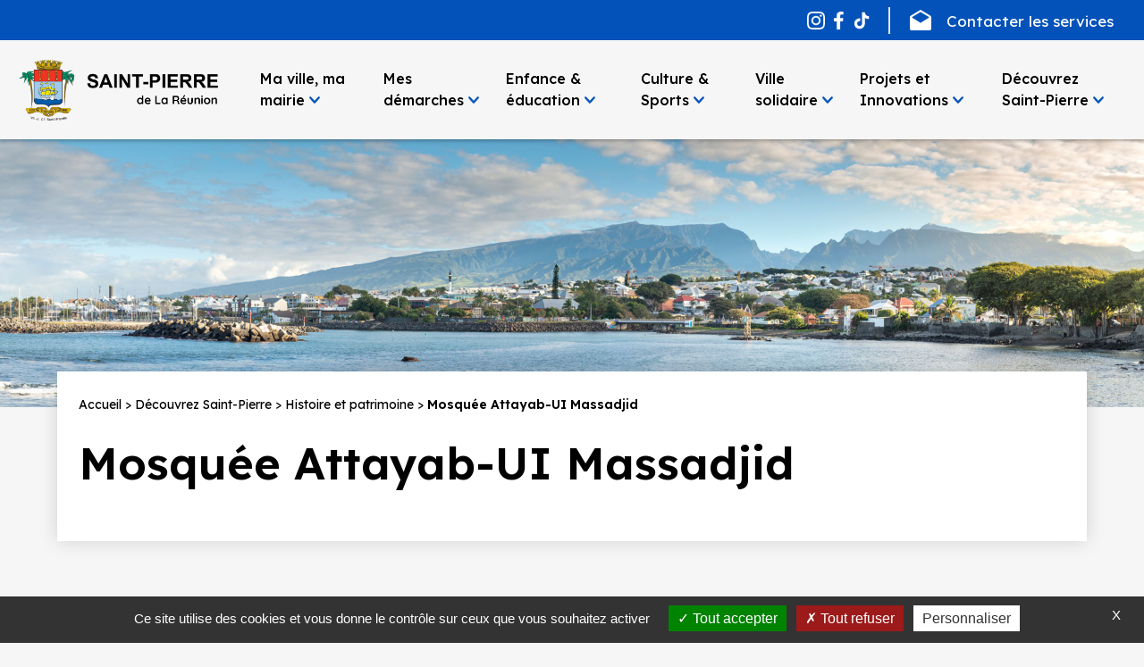

--- FILE ---
content_type: text/html; charset=UTF-8
request_url: https://www.saintpierre.re/decouvrez-saint-pierre/histoire-et-patrimoine/mosquee-attayab-ui-massadjid
body_size: 20837
content:


<!-- THEME DEBUG -->
<!-- THEME HOOK: 'html' -->
<!-- FILE NAME SUGGESTIONS:
   * html--node--508.html.twig
   * html--node--%.html.twig
   * html--node.html.twig
   x html.html.twig
-->
<!-- BEGIN OUTPUT from 'themes/custom/mdsp/templates/layout/html.html.twig' -->
<!DOCTYPE html>
<html lang="fr" dir="ltr" prefix="content: http://purl.org/rss/1.0/modules/content/  dc: http://purl.org/dc/terms/  foaf: http://xmlns.com/foaf/0.1/  og: http://ogp.me/ns#  rdfs: http://www.w3.org/2000/01/rdf-schema#  schema: http://schema.org/  sioc: http://rdfs.org/sioc/ns#  sioct: http://rdfs.org/sioc/types#  skos: http://www.w3.org/2004/02/skos/core#  xsd: http://www.w3.org/2001/XMLSchema# ">
<head>
    <meta charset="utf-8" />
<meta name="Generator" content="Drupal 9 (https://www.drupal.org)" />
<meta name="MobileOptimized" content="width" />
<meta name="HandheldFriendly" content="true" />
<meta name="viewport" content="width=device-width, initial-scale=1.0" />
<link rel="icon" href="/themes/custom/mdsp/favicon.ico" type="image/vnd.microsoft.icon" />
<link rel="canonical" href="https://www.saintpierre.re/decouvrez-saint-pierre/histoire-et-patrimoine/mosquee-attayab-ui-massadjid" />
<link rel="shortlink" href="https://www.saintpierre.re/node/508" />
</head-placeholder>
    <title>Mosquée Attayab-UI Massadjid | Mairie de Saint-Pierre</title>
    <meta name="description" content="Saint-Pierre est la Capitale du Sud de l’île de La Réunion. Un cadre de vie unique, de la plage aux montagnes, entre histoire et modernité, culture et plaisir.">
    <meta name="theme-color" content="#fff">
    <link rel="stylesheet" media="all" href="/sites/default/files/css/css_IsoiT7v2C4LJ1vny2ME8s2K3UudQjXrDpwlr4V-KKl0.css" />
<link rel="stylesheet" media="all" href="/sites/default/files/css/css_-Pn0RAfmhHdrvTryOCvQxvwSIc8j4ox8XmXvhGlcl80.css" />
<link rel="stylesheet" media="all" href="https://sibforms.com/forms/end-form/build/sib-styles.css" as="style" />
<link rel="stylesheet" media="all" href="/sites/default/files/css/css_J1QhJu126pvCQ2b_Svsy1Tz1UIEK2SGJY62F_ioN-NM.css" />
</css-placeholder>
    </js-placeholder>
    <link rel="preconnect" href="https://fonts.googleapis.com" >
    <link rel="preconnect" href="https://fonts.gstatic.com" crossorigin>
    <link href="https://fonts.googleapis.com/css2?family=DM+Sans:ital,opsz,wght@0,9..40,100..1000;1,9..40,100..1000&family=Lexend:wght@100..900&family=Playfair+Display:ital,wght@0,400..900;1,400..900&family=Whisper&display=swap" rel="stylesheet">
    <script src="https://www.youtube.com/iframe_api" defer="defer"></script>
</head>
<body >
    
    

<!-- THEME DEBUG -->
<!-- THEME HOOK: 'off_canvas_page_wrapper' -->
<!-- BEGIN OUTPUT from 'core/themes/stable/templates/content/off-canvas-page-wrapper.html.twig' -->
  <div class="dialog-off-canvas-main-canvas" data-off-canvas-main-canvas>
    

<!-- THEME DEBUG -->
<!-- THEME HOOK: 'page' -->
<!-- FILE NAME SUGGESTIONS:
   * page--node--508.html.twig
   * page--node--%.html.twig
   * page--node.html.twig
   x page.html.twig
-->
<!-- BEGIN OUTPUT from 'themes/custom/mdsp/templates/layout/page.html.twig' -->

<div class="layout-container">
    <header class="header" role="banner">
    <div class="header-top">
        <div class="columns is-vcentered mt-0 columns-header is-desktop">
            <div class="column is-12 is-7-desktop flash-infos">
                

<!-- THEME DEBUG -->
<!-- THEME HOOK: 'block' -->
<!-- FILE NAME SUGGESTIONS:
   * block--flash-infos-block.html.twig
   * block--flash-infos.html.twig
   x block.html.twig
-->
<!-- BEGIN OUTPUT from 'core/themes/classy/templates/block/block.html.twig' -->
<div class="block block-flash-infos block-flash-infos-block">
  
    
      

<!-- THEME DEBUG -->
<!-- THEME HOOK: 'flash_infos_block' -->
<!-- BEGIN OUTPUT from 'modules/custom/flash_infos/templates/flash-infos-block.html.twig' -->


<!-- END OUTPUT from 'modules/custom/flash_infos/templates/flash-infos-block.html.twig' -->


  </div>

<!-- END OUTPUT from 'core/themes/classy/templates/block/block.html.twig' -->


            </div>
            <div class="column is-12 is-5-desktop">
                <div class="columns is-mobile is-vcentered is-justify-content-flex-end header-actions">
                    <div class="column is-hidden-desktop">
                        <a href="/">
                            <img class="main-logo b-lazy" data-src="/themes/custom/mdsp/assets/images/logo-small.png" alt="SAINT-PIERRE de La Réunion" height="40" width="40" />
                        </a>
                    </div>

                    <div class="column is-narrow social-list mr-[10px] pr-[10px] is-flex is-vcentered border-r-2">
                        <a href="https://www.instagram.com/ville_saintpierre/" class="social-link" target="_blank">
                            <img src="/themes/custom/mdsp/assets/images/instagram.png" alt="instagram"
                                 class="social-icon is-hidden-mobile is-hidden-tablet-only mr-[10px] w-auto h-[20px]">
                            <img src="/themes/custom/mdsp/assets/images/instagram.png" alt="instagram"
                                 style="filter: invert(1)"
                                 class="social-icon is-hidden-desktop-only is-hidden-widescreen mr-[10px] w-auto h-[20px]">
                        </a>
                        <a href="https://www.facebook.com/ville.saintpierre" class="social-link" target="_blank">
                            <img src="/themes/custom/mdsp/assets/images/facebook.png" alt="facebook"
                                 class="social-icon is-hidden-mobile is-hidden-tablet-only mr-[10px] w-auto h-[20px]">
                            <img src="/themes/custom/mdsp/assets/images/facebook.png" alt="facebook"
                                 style="filter: invert(1)"
                                 class="social-icon is-hidden-desktop-only is-hidden-widescreen mr-[10px] w-auto h-[20px]">
                        </a>
                        <a href="https://www.tiktok.com/@villedesaintpierre" class="social-link" target="_blank">
                            <img src="/themes/custom/mdsp/assets/images/icons/tiktok.svg" alt="facebook"
                                 class="social-icon is-hidden-mobile is-hidden-tablet-only mr-[10px] w-auto h-[20px]">
                            <img src="/themes/custom/mdsp/assets/images/icons/tiktok.svg" alt="facebook"
                                 style="filter: invert(1)"
                                 class="social-icon is-hidden-desktop-only is-hidden-widescreen mr-[10px] w-auto h-[20px]">
                        </a>
                    </div>

                    <div class="column is-narrow">
                        <a class="contact-link" href="/ma-ville-ma-mairie/la-mairie-de-saint-pierre/services-administratifs">
                            <img class="contact-icon is-hidden-desktop" src="/themes/custom/mdsp/assets/images/envelope-black.svg" alt="envelope" height="25" width="24" />
                            <img class="contact-icon is-hidden-mobile is-hidden-tablet-only" src="/themes/custom/mdsp/assets/images/envelope.svg" alt="envelope" height="25" width="24" />
                            <span class="contact-text is-hidden-mobile is-hidden-tablet-only is-hidden-desktop-only">Contacter les services</span>
                            <span class="contact-text is-hidden-mobile is-hidden-tablet-only is-hidden-widescreen">Contact</span>
                        </a>
                    </div>
                    <div class="column is-narrow is-hidden-desktop search-top">
                        <img class="search-icon-trigger is-hidden-desktop" src="/themes/custom/mdsp/assets/images/glass-black.svg" alt="Search" width="24" height="24" />
                        

<!-- THEME DEBUG -->
<!-- THEME HOOK: 'region' -->
<!-- FILE NAME SUGGESTIONS:
   * region--menu-target.html.twig
   x region.html.twig
-->
<!-- BEGIN OUTPUT from 'core/themes/classy/templates/layout/region.html.twig' -->
  <div class="region region-menu-target">
    

<!-- THEME DEBUG -->
<!-- THEME HOOK: 'block' -->
<!-- FILE NAME SUGGESTIONS:
   * block--searchapipagesearchblockform.html.twig
   * block--search-api-page-form-block.html.twig
   * block--search-api-page.html.twig
   x block.html.twig
-->
<!-- BEGIN OUTPUT from 'core/themes/classy/templates/block/block.html.twig' -->
<div class="search-api-page-block-form-recherche search-api-page-block-form search-form search-block-form container-inline block block-search-api-page block-search-api-page-form-block" data-drupal-selector="search-api-page-block-form-recherche" id="block-searchapipagesearchblockform">
  
    
      

<!-- THEME DEBUG -->
<!-- THEME HOOK: 'form' -->
<!-- BEGIN OUTPUT from 'themes/custom/mdsp/templates/form/form.html.twig' -->
<div class="container">
    <form action="/decouvrez-saint-pierre/histoire-et-patrimoine/mosquee-attayab-ui-massadjid" method="post" id="search-api-page-block-form-recherche" accept-charset="UTF-8">
        

<!-- THEME DEBUG -->
<!-- THEME HOOK: 'form_element' -->
<!-- BEGIN OUTPUT from 'core/themes/classy/templates/form/form-element.html.twig' -->
<div class="js-form-item form-item js-form-type-search-api-autocomplete form-type-search-api-autocomplete js-form-item-keys form-item-keys form-no-label">
      

<!-- THEME DEBUG -->
<!-- THEME HOOK: 'form_element_label' -->
<!-- BEGIN OUTPUT from 'core/themes/classy/templates/form/form-element-label.html.twig' -->
<label for="edit-keys" class="visually-hidden">Rechercher</label>
<!-- END OUTPUT from 'core/themes/classy/templates/form/form-element-label.html.twig' -->


        

<!-- THEME DEBUG -->
<!-- THEME HOOK: 'input__textfield' -->
<!-- FILE NAME SUGGESTIONS:
   * input--textfield.html.twig
   x input.html.twig
-->
<!-- BEGIN OUTPUT from 'themes/custom/mdsp/templates/form/input.html.twig' -->
    <div class="search-input-wrapper">
        <input title="Saisir les termes à rechercher." data-drupal-selector="edit-keys" data-search-api-autocomplete-search="recherche" class="form-autocomplete form-text" data-autocomplete-path="/search_api_autocomplete/recherche" type="text" id="edit-keys" name="keys" value="" size="15" maxlength="128" placeholder="Rechercher sur le site..." />
    </div>

<!-- END OUTPUT from 'themes/custom/mdsp/templates/form/input.html.twig' -->


        </div>

<!-- END OUTPUT from 'core/themes/classy/templates/form/form-element.html.twig' -->



<!-- THEME DEBUG -->
<!-- THEME HOOK: 'input__hidden' -->
<!-- FILE NAME SUGGESTIONS:
   * input--hidden.html.twig
   x input.html.twig
-->
<!-- BEGIN OUTPUT from 'themes/custom/mdsp/templates/form/input.html.twig' -->
    <input autocomplete="off" data-drupal-selector="form-ptmqmr0qdgpqsclfk9-ihv1chuepywtmazpcqrklqu" type="hidden" name="form_build_id" value="form-_PTMqMR0qdGPQSClFk9_iHv1cHUePYWtMAZpCqRKLQU" />

<!-- END OUTPUT from 'themes/custom/mdsp/templates/form/input.html.twig' -->



<!-- THEME DEBUG -->
<!-- THEME HOOK: 'input__hidden' -->
<!-- FILE NAME SUGGESTIONS:
   * input--hidden.html.twig
   x input.html.twig
-->
<!-- BEGIN OUTPUT from 'themes/custom/mdsp/templates/form/input.html.twig' -->
    <input data-drupal-selector="edit-search-api-page-block-form-recherche" type="hidden" name="form_id" value="search_api_page_block_form_recherche" />

<!-- END OUTPUT from 'themes/custom/mdsp/templates/form/input.html.twig' -->



<!-- THEME DEBUG -->
<!-- THEME HOOK: 'container' -->
<!-- BEGIN OUTPUT from 'core/themes/classy/templates/form/container.html.twig' -->
<div data-drupal-selector="edit-actions" class="form-actions js-form-wrapper form-wrapper" id="edit-actions">

<!-- THEME DEBUG -->
<!-- THEME HOOK: 'input__submit' -->
<!-- FILE NAME SUGGESTIONS:
   * input--submit.html.twig
   x input.html.twig
-->
<!-- BEGIN OUTPUT from 'themes/custom/mdsp/templates/form/input.html.twig' -->
    <input class="search-form__submit button js-form-submit form-submit" data-drupal-selector="edit-submit" type="submit" id="edit-submit" name="op" value="Rechercher" />

<!-- END OUTPUT from 'themes/custom/mdsp/templates/form/input.html.twig' -->

</div>

<!-- END OUTPUT from 'core/themes/classy/templates/form/container.html.twig' -->


    </form>
</div>

<!-- END OUTPUT from 'themes/custom/mdsp/templates/form/form.html.twig' -->


  </div>

<!-- END OUTPUT from 'core/themes/classy/templates/block/block.html.twig' -->


  </div>

<!-- END OUTPUT from 'core/themes/classy/templates/layout/region.html.twig' -->


                    </div>
                    <div class="column is-narrow is-hidden-desktop">
                        <img class="burger-icon" src="/themes/custom/mdsp/assets/images/burger.svg" alt="Menu burger" width="32" height="32" />
                    </div>
                </div>
            </div>
        </div>
    </div>
    <div class="header-nav">
        <div class="columns is-justify-content-space-between is-vcentered">
            <div class="column is-narrow pt-0 pb-0">
                <a href="/" title="Accueil">
                    <img class="main-logo is-hidden-mobile is-hidden-tablet-only b-lazy" data-src="/themes/custom/mdsp/assets/images/logo.png" alt="SAINT-PIERRE de La Réunion" height="90" />
                </a>
            </div>
            <div class="column is-flex is-justify-content-end pt-0 pb-0 global-nav">
                

<!-- THEME DEBUG -->
<!-- THEME HOOK: 'menu__main' -->
<!-- FILE NAME SUGGESTIONS:
   x menu--main.html.twig
   x menu--main.html.twig
   * menu.html.twig
-->
<!-- BEGIN OUTPUT from 'themes/custom/mdsp/templates/navigation/menu--main.html.twig' -->

<ul class="main-nav is-flex-desktop">

    
                                    <li class="main-nav-item">
                <span class="main-nav-link"><a href="/ma-ville-ma-mairie" tableindex="-1" data-drupal-link-system-path="taxonomy/term/20">Ma ville, ma mairie</a></span>
                                            <div class="sub-nav">
                    <div class="columns is-multiline">
                        <div class="column is-12-desktop is-3-widescreen is-hidden-mobile is-hidden-tablet-only">
                            <p class="sub-nav-title">Ma ville, ma mairie</p>
                        </div>
                        <div class="column is-12-desktop is-9-widescreen">
                            <div class="columns cols-links is-mobile">
                                
                                                                                                                                                                                                                                                                                                                                                                                                                                                                                                                                                                                                                                                                                                                                                                                                                                                                                                                                
                                
                                                                                                                                                                                    
                                    
                                    
    
            
        
                                                <div class="col-1 column is-6-desktop is-12-mobile is-multiline">
                
                <p class="sub-nav-heading"><a href="/ma-ville-ma-mairie/le-conseil-municipal" title="Lien vers la page taxonomique &quot;Le conseil municipal&quot;" data-drupal-link-system-path="taxonomy/term/74">Le conseil municipal</a></p>
                                    <div class="sub-nav-list">
                        
    
            
        
                    <a href="/ma-ville-ma-mairie/le-conseil-municipal/le-maire-de-saint-pierre" title="Lien direct vers la page &quot;Attributions et compétences&quot;" class="sub-nav-list-link" data-drupal-link-system-path="node/27">Le Maire</a>
                    
        
                    <a href="/ma-ville-ma-mairie/le-conseil-municipal/les-conseillers-municipaux" class="sub-nav-list-link" data-drupal-link-system-path="node/361">Les conseillers municipaux</a>
                    
        
                    <a href="/ma-ville-ma-mairie/le-conseil-municipal/expression-des-listes-d-opposition" class="sub-nav-list-link" data-drupal-link-system-path="node/1136">Expression des listes d&#039;opposition</a>
            
                    </div>
                
                                    </div>
                                    
            
                                                                                                                                                                                    
                                    
                                    
    
            
        
                                                <div class="col-2 column is-6-desktop is-12-mobile is-multiline">
                
                <p class="sub-nav-heading"><a href="/ma-ville-ma-mairie/la-mairie-de-saint-pierre" data-drupal-link-system-path="taxonomy/term/75">La mairie de Saint-Pierre</a></p>
                                    <div class="sub-nav-list">
                        
    
            
        
                    <a href="/ma-ville-ma-mairie/la-mairie-de-saint-pierre/services-administratifs" class="sub-nav-list-link" data-drupal-link-system-path="node/108">Services administratifs</a>
                    
        
                    <a href="/ma-ville-ma-mairie/la-mairie-de-saint-pierre/mairies-annexes" class="sub-nav-list-link" data-drupal-link-system-path="node/109">Mairies annexes</a>
                    
        
                    <a href="/ma-ville-ma-mairie/la-mairie-de-saint-pierre/magazine-la-voie-du-sud" class="sub-nav-list-link" data-drupal-link-system-path="node/111">Magazine &quot;La Voie du Sud&quot;</a>
                    
        
                    <a href="/ma-ville-ma-mairie/la-mairie-de-saint-pierre/organigramme" class="sub-nav-list-link" data-drupal-link-system-path="node/1215">Organigramme</a>
            
                    </div>
                
                                    </div>
                                    
            
                                                                                                                                                                                    
                                    
                                    
    
            
        
                                                <div class="col-3 column is-6-desktop is-12-mobile is-multiline">
                
                <p class="sub-nav-heading"><a href="/ma-ville-ma-mairie/les-publications" data-drupal-link-system-path="taxonomy/term/94">Les publications</a></p>
                                    <div class="sub-nav-list">
                        
    
            
        
                    <a href="/ma-ville-ma-mairie/les-publications/les-seances-du-conseil-municipal" class="sub-nav-list-link" data-drupal-link-system-path="taxonomy/term/254">Séances des Conseils Municipaux</a>
                    
        
                    <a href="/ma-ville-ma-mairie/les-publications/arretes-de-delegation" class="sub-nav-list-link" data-drupal-link-system-path="taxonomy/term/389">Arrêtés de Délégations</a>
                    
        
                    <a href="/ma-ville-ma-mairie/les-publications/arretes-de-travaux" class="sub-nav-list-link" data-drupal-link-system-path="taxonomy/term/263">Arrêtés de travaux</a>
                    
        
                    <a href="/ma-ville-ma-mairie/les-publications/arretes-relatifs-aux-manifestations" class="sub-nav-list-link" data-drupal-link-system-path="taxonomy/term/266">Arrêtés relatifs aux Manifestations</a>
                    
        
                    <a href="https://www.saintpierre.re/ma-ville-ma-mairie/les-publications/avis-de-publicite-0" class="sub-nav-list-link">Avis de publicité</a>
                    
        
                    <a href="/ma-ville-ma-mairie/les-publications/enquetes-publiques" title="Lien vers la page &quot;Enquêtes publiques&quot;" class="sub-nav-list-link" data-drupal-link-system-path="taxonomy/term/257">Enquêtes publiques</a>
                    
        
                    <a href="/ma-ville-ma-mairie/les-publications/les-autres-arretes" class="sub-nav-list-link" data-drupal-link-system-path="taxonomy/term/269">Les autres Arrêtés</a>
                    
        
                    <a href="https://www.saintpierre.re/ma-ville-ma-mairie/les-publications/egalite-professionnelle-femmes-hommes" class="sub-nav-list-link">Egalité professionnelle femmes hommes</a>
                    
        
                    <a href="/ma-ville-ma-mairie/les-publications/documents-budgetaires" class="sub-nav-list-link" data-drupal-link-system-path="node/110">Documents budgétaires</a>
            
                    </div>
                
                                    </div>
                                    
            
                                                                                                                                                                                                                                                                
                                    
                                    
    
            
        
                                                <div class="col-4 column is-6-desktop is-12-mobile is-multiline">
                
                <p class="sub-nav-heading"><a href="/ma-ville-ma-mairie/economie-et-emploi" data-drupal-link-system-path="taxonomy/term/77">Economie et emplois</a></p>
                                    <div class="sub-nav-list">
                        
    
            
        
                    <a href="/ma-ville-ma-mairie/economie-et-emploi/les-marches-publics" class="sub-nav-list-link" data-drupal-link-system-path="node/113">Les marchés publics</a>
            
                    </div>
                
                                    
                    
        
                            
                <p class="sub-nav-heading"><a href="/ma-ville-ma-mairie/les-carnets" data-drupal-link-system-path="taxonomy/term/319">Les carnets</a></p>
                                    <div class="sub-nav-list">
                        
    
            
        
                    <a href="/ma-ville-ma-mairie/les-carnets/les-centenaires" class="sub-nav-list-link" data-drupal-link-system-path="taxonomy/term/325">Les centenaires</a>
                    
        
                    <a href="/ma-ville-ma-mairie/les-carnets/les-noces" title="Lien vers la page taxonomique &quot;Les noces&quot;" class="sub-nav-list-link" data-drupal-link-system-path="taxonomy/term/322">Les noces</a>
                    
        
                    <a href="/ma-ville-ma-mairie/les-carnets/publications-d-etat-civil" class="sub-nav-list-link" data-drupal-link-system-path="taxonomy/term/328">Publications d&#039;état-civil</a>
            
                    </div>
                
                                    </div>
                                    
            
                                                                                                        
                                    
                                    
    
    
                                                                                                                                                                                    
                                    
                                    
    
            
        
                                                            <div class="column is-6-desktop is-12-mobile is-multiline">
                    <p class="sub-nav-heading"><a href="/decouvrez-saint-pierre/le-cadre-de-vie" data-drupal-link-system-path="taxonomy/term/11">Le cadre de vie</a></p>
                                        <div class="sub-nav-list">
                        
    
            
        
                    <a href="/decouvrez-saint-pierre/le-cadre-de-vie/les-plages-0" class="sub-nav-list-link" data-drupal-link-system-path="taxonomy/term/229">La plage</a>
                    
        
                    <a href="/decouvrez-saint-pierre/le-cadre-de-vie/parcs-jardins-et-aires-de-jeux" class="sub-nav-list-link" data-drupal-link-system-path="taxonomy/term/44">Parcs, jardins et aires de jeux</a>
                    
        
                    <a href="/decouvrez-saint-pierre/le-cadre-de-vie/les-marches-de-saint-pierre" class="sub-nav-list-link" data-drupal-link-system-path="taxonomy/term/45">Les marchés de Saint-Pierre</a>
                    
        
                    <a href="/decouvrez-saint-pierre/le-cadre-de-vie/deplacements" class="sub-nav-list-link" data-drupal-link-system-path="node/120">Déplacements</a>
                    
        
                    <a href="/decouvrez-saint-pierre/le-cadre-de-vie/animations-vie-associative" class="sub-nav-list-link" data-drupal-link-system-path="taxonomy/term/311">Vie associative</a>
                    
        
                    <a href="/decouvrez-saint-pierre/le-cadre-de-vie/proprete" class="sub-nav-list-link" data-drupal-link-system-path="node/117">Propreté</a>
                    
        
                    <a href="/decouvrez-saint-pierre/le-cadre-de-vie/stationnement" class="sub-nav-list-link" data-drupal-link-system-path="node/433">Stationnement</a>
                    
        
                    <a href="/decouvrez-saint-pierre/le-cadre-de-vie/tranquilite-et-securite" class="sub-nav-list-link" data-drupal-link-system-path="taxonomy/term/78">Tranquillité et sécurité</a>
                    
        
                    <a href="/decouvrez-saint-pierre/le-cadre-de-vie/la-peche" class="sub-nav-list-link" data-drupal-link-system-path="taxonomy/term/377">La pêche</a>
            
                    </div>
                                    </div>
                    
            
                                                            </div>
                        </div>
                    </div>
                </div>
                        </li>
        
        
                                            <li class="main-nav-item">
                <span class="main-nav-link"><a href="/mes-demarches" title="Label de la rubrique &quot;Mes démarches&quot;" tableindex="-1" data-drupal-link-system-path="taxonomy/term/2">Mes démarches</a></span>
                                            <div class="sub-nav">
                    <div class="columns is-multiline">
                        <div class="column is-12-desktop is-3-widescreen is-hidden-mobile is-hidden-tablet-only">
                            <p class="sub-nav-title">Mes démarches</p>
                        </div>
                        <div class="column is-12-desktop is-9-widescreen">
                            <div class="columns cols-links is-mobile">
                                
                                                                                                                                                                                                                                                                                                                                                                                                                                                                                                                                                                                                                                
                                
                                                                                                        
                                    
                                    
    
    
                                                                                                        
                                    
                                    
    
    
                                                                                                        
                                    
                                    
    
    
                                                                                                        
                                    
                                    
    
    
                                                                                                        
                                    
                                    
    
    
                                                                                                                                                                                                                                                                                                                                                                                                                        
                                    
                                    
    
            
        
                                                            <div class="column is-6-desktop is-12-mobile is-multiline">
                    <p class="sub-nav-heading"><a href="/mes-demarches/etat-civil-citoyennete" title="Lien vers la page taxonomique &quot;Etat civil &amp; Citoyenneté&quot;" data-drupal-link-system-path="taxonomy/term/3">Etat civil &amp; Citoyenneté</a></p>
                                        <div class="sub-nav-list">
                        
    
            
        
                    <a href="/mes-demarches/etat-civil-citoyennete/etat-civil-identite" title="Lien direct vers la page &quot;Etat civil / Identité&quot;" class="sub-nav-list-link" data-drupal-link-system-path="taxonomy/term/58">Etat civil / Identité</a>
                    
        
                    <a href="/mes-demarches/etat-civil-citoyennete/union" title="Lien direct vers la page &quot;Union&quot;" class="sub-nav-list-link" data-drupal-link-system-path="taxonomy/term/26">Union</a>
                    
        
                    <a href="/mes-demarches/etat-civil-citoyennete/naissance" title="Lien vers la page taxonomique &quot;Naissance&quot;" class="sub-nav-list-link" data-drupal-link-system-path="taxonomy/term/90">Naissance</a>
                    
        
                    <a href="/mes-demarches/etat-civil-citoyennete/affaires-funeraires" title="Label de la rubrique &quot;Affaires funéraires&quot;" class="sub-nav-list-link" data-drupal-link-system-path="taxonomy/term/59">Affaires funéraires</a>
                    
        
                    <a href="/mes-demarches/etat-civil-citoyennete/listes-electorales" title="Lien vers la page taxonomique &quot;Listes électorales&quot;" class="sub-nav-list-link" data-drupal-link-system-path="taxonomy/term/19">Listes électorales</a>
            
                    </div>
                                    </div>
                    
                    
        
                                                                                                                    <div class="column is-6-desktop is-12-mobile is-multiline two-col">
                    <p class="sub-nav-heading"><a href="/mes-demarches/reglementation" title="Lien vers la page taxonomique &quot;Réglementation&quot;" data-drupal-link-system-path="taxonomy/term/61">Réglementation</a></p>
                                        <div class="sub-nav-list">
                        
    
            
        
                    <a href="/mes-demarches/reglementation/vente-de-fruits-et-legumes" title="Lien vers la page taxonomique &quot;Règlementation&quot;" class="sub-nav-list-link" data-drupal-link-system-path="node/161">Vente de fruits et légumes</a>
                    
        
                    <a href="/mes-demarches/reglementation-demandes-d-arretes/enseignes" class="sub-nav-list-link" data-drupal-link-system-path="node/163">Enseignes</a>
                    
        
                    <a href="/mes-demarches/reglementation/activites-de-grillades-et-rotisserie" class="sub-nav-list-link" data-drupal-link-system-path="node/162">Activités de grillades et rôtisserie</a>
                    
        
                    <a href="/mes-demarches/reglementation/activites-economiques-diverses" title="Lien vers la page taxonomique &quot;Réglementation&quot;" class="sub-nav-list-link" data-drupal-link-system-path="node/244">Activités économiques diverses</a>
                    
        
                    <a href="/mes-demarches/reglementation-demandes-d-arretes/chambres-d-hotes" title="Lien vers la page taxonomique &quot;Réglementation&quot;" class="sub-nav-list-link" data-drupal-link-system-path="node/235">Chambres d&#039;hôtes</a>
                    
        
                    <a href="/mes-demarches/reglementation-demandes-d-arretes/debits-de-boissons" title="Lien vers la page taxonomique &quot;Réglementation&quot;" class="sub-nav-list-link" data-drupal-link-system-path="node/241">Débits de boissons</a>
                    
        
                    <a href="/mes-demarches/reglementation-demandes-d-arretes/etablissements-recevant-du-public" class="sub-nav-list-link" data-drupal-link-system-path="node/164">Etablissements recevant du public</a>
                    
        
                    <a href="/mes-demarches/reglementation/manifestations" class="sub-nav-list-link" data-drupal-link-system-path="node/165">Manifestations</a>
                    
        
                    <a href="/mes-demarches/reglementation-demandes-d-arretes/meubles-de-tourisme" title="Lien vers la page taxonomique &quot;Réglementation&quot;" class="sub-nav-list-link" data-drupal-link-system-path="node/167">Meublés de Tourisme</a>
                    
        
                    <a href="/mes-demarches/reglementation/publicite-et-pre-enseignes" class="sub-nav-list-link" data-drupal-link-system-path="node/168">Publicité et pré-enseignes</a>
                    
        
                    <a href="/mes-demarches/reglementation-demandes-d-arretes/taxe-locale-sur-la-publicite-exterieure" class="sub-nav-list-link" data-drupal-link-system-path="node/169">Taxe locale sur publicité extérieure</a>
                    
        
                    <a href="/mes-demarches/reglementation/vente-de-fleurs-coupees" title="Lien vers la page taxonomique &quot;Réglementation&quot;" class="sub-nav-list-link" data-drupal-link-system-path="node/247">Vente de fleurs coupées</a>
            
                    </div>
                                    </div>
                    
                    
        
                                                            <div class="column is-6-desktop is-12-mobile is-multiline">
                    <p class="sub-nav-heading"><a href="/mes-demarches/urbanisme" data-drupal-link-system-path="taxonomy/term/91">Urbanisme</a></p>
                                        <div class="sub-nav-list">
                        
    
            
        
                    <a href="/mes-demarches/urbanisme/autorisation-d-urbanisme" class="sub-nav-list-link" data-drupal-link-system-path="node/1000">Autorisation d&#039;urbanisme</a>
                    
        
                    <a href="/mes-demarches/urbanisme/demande-de-certificat-d-adressage" class="sub-nav-list-link" data-drupal-link-system-path="node/41">Demande de Certificat d&#039;adressage</a>
                    
        
                    <a href="/mes-demarches/urbanisme/participation-par-voie-electronique" class="sub-nav-list-link" data-drupal-link-system-path="node/3233">Participation par voie électronique</a>
            
                    </div>
                                    </div>
                    
                    
        
                                                            <div class="column is-6-desktop is-12-mobile is-multiline">
                    <p class="sub-nav-heading"><a href="/mes-demarches/education" data-drupal-link-system-path="taxonomy/term/60">Education</a></p>
                                        <div class="sub-nav-list">
                        
    
            
        
                    <a href="/enfance-et-education/restauration-scolaire/paiement-de-la-cantine" class="sub-nav-list-link" data-drupal-link-system-path="node/133">Paiement de la restauration scolaire</a>
                    
        
                    <a href="https://saintpierre-familles.saintpierre.re/" class="sub-nav-list-link">Inscriptions scolaires</a>
            
                    </div>
                                    </div>
                    
            
                                                            </div>
                        </div>
                    </div>
                </div>
                        </li>
        
        
                                            <li class="main-nav-item">
                <span class="main-nav-link"><a href="/enfance-et-education" tableindex="-1" data-drupal-link-system-path="taxonomy/term/46">Enfance &amp; éducation</a></span>
                                            <div class="sub-nav">
                    <div class="columns is-multiline">
                        <div class="column is-12-desktop is-3-widescreen is-hidden-mobile is-hidden-tablet-only">
                            <p class="sub-nav-title">Enfance &amp; éducation</p>
                        </div>
                        <div class="column is-12-desktop is-9-widescreen">
                            <div class="columns cols-links is-mobile">
                                
                                                                                                                                                                                                                                                                                                                                                                                                                                                                                                                                                                                                                                
                                
                                                                                                        
                                    
                                    
    
    
                                                                                                        
                                    
                                    
    
    
                                                                                                        
                                    
                                    
    
    
                                                                                                        
                                    
                                    
    
    
                                                                                                        
                                    
                                    
    
    
                                                                                                                                                                                                                                                                                                                                                                                                                        
                                    
                                    
    
            
        
                                                            <div class="column is-6-desktop is-12-mobile is-multiline">
                    <p class="sub-nav-heading"><a href="/enfance-et-education/scolarite" title="Lien vers la page taxonomique &quot;Scolarité&quot;" data-drupal-link-system-path="taxonomy/term/15">Scolarité</a></p>
                                        <div class="sub-nav-list">
                        
    
            
        
                    <a href="/enfance-et-education/scolarite/toutes-les-ecoles" class="sub-nav-list-link" data-drupal-link-system-path="node/84">Toutes les écoles</a>
                    
        
                    <a href="/enfance-et-education/scolarite/calendrier-scolaire" class="sub-nav-list-link" data-drupal-link-system-path="node/129">Calendrier scolaire</a>
                    
        
                    <a href="/enfance-et-education/scolarite/garderies" class="sub-nav-list-link" data-drupal-link-system-path="node/130">Garderies</a>
                    
        
                    <a href="https://saintpierre-familles.saintpierre.re/" class="sub-nav-list-link">Inscriptions scolaires</a>
            
                    </div>
                                    </div>
                    
                    
        
                                                            <div class="column is-6-desktop is-12-mobile is-multiline">
                    <p class="sub-nav-heading"><a href="/enfance-et-education/restauration-scolaire" title="Lien vers la page taxonomique &quot;Restauration scolaire&quot;" data-drupal-link-system-path="taxonomy/term/16">Restauration scolaire</a></p>
                                        <div class="sub-nav-list">
                        
    
            
        
                    <a href="/enfance-et-education/restauration-scolaire/paiement-de-la-cantine" class="sub-nav-list-link" data-drupal-link-system-path="node/133">Paiement de la cantine</a>
                    
        
                    <a href="/enfance-et-education/restauration-scolaire/menus-de-la-restauration-scolaire" class="sub-nav-list-link" data-drupal-link-system-path="node/4795">Menus de la restauration scolaire</a>
            
                    </div>
                                    </div>
                    
                    
        
                                                            <div class="column is-6-desktop is-12-mobile is-multiline">
                    <p class="sub-nav-heading"><a href="/enfance-et-education/activites-jeunes" data-drupal-link-system-path="taxonomy/term/85">Activités jeunes</a></p>
                                        <div class="sub-nav-list">
                        
    
            
        
                    <a href="/enfance-et-education/activites-jeunes/activites-culturelles" class="sub-nav-list-link" data-drupal-link-system-path="taxonomy/term/368">Activités culturelles</a>
                    
        
                    <a href="/enfance-et-education/activites-jeunes/activites-sportives" class="sub-nav-list-link" data-drupal-link-system-path="taxonomy/term/371">Activités sportives</a>
                    
        
                    <a href="/enfance-et-education/activites-jeunes/animations-vacances" class="sub-nav-list-link" data-drupal-link-system-path="taxonomy/term/374">Animations vacances</a>
            
                    </div>
                                    </div>
                    
                    
        
                                                            <div class="column is-6-desktop is-12-mobile is-multiline">
                    <p class="sub-nav-heading"><a href="/enfance-et-education/vie-participative" data-drupal-link-system-path="taxonomy/term/187">Vie participative</a></p>
                                        <div class="sub-nav-list">
                        
    
            
        
                    <a href="/enfance-et-education/vie-participative/conseil-municipal-des-enfants" class="sub-nav-list-link" data-drupal-link-system-path="node/430">Conseil Municipal des enfants</a>
            
                    </div>
                                    </div>
                    
            
                                                            </div>
                        </div>
                    </div>
                </div>
                        </li>
        
        
                                            <li class="main-nav-item">
                <span class="main-nav-link"><span title="Label Mégamenu &quot;Culture et sport&quot;" tableindex="-1">Culture &amp; Sports</span></span>
                                            <div class="sub-nav">
                    <div class="columns is-multiline">
                        <div class="column is-12-desktop is-3-widescreen is-hidden-mobile is-hidden-tablet-only">
                            <p class="sub-nav-title">Culture &amp; Sports</p>
                        </div>
                        <div class="column is-12-desktop is-9-widescreen">
                            <div class="columns cols-links is-mobile">
                                
                                                                                                                                                                                                                                                                                                                                                                                                                                                                                
                                
                                                                                                        
                                    
                                    
    
    
                                                                                                        
                                    
                                    
    
    
                                                                                                        
                                    
                                    
    
    
                                                                                                        
                                    
                                    
    
    
                                                                                                        
                                    
                                    
    
    
                                                                                                                                                                                                                                                                                                                                            
                                    
                                    
    
            
        
                                                            <div class="column is-6-desktop is-12-mobile is-multiline">
                    <p class="sub-nav-heading"><a href="/culture" title="Lien vers la page taxonomique &quot;/culture&quot;" data-drupal-link-system-path="taxonomy/term/17">Culture</a></p>
                                        <div class="sub-nav-list">
                        
    
            
        
                    <a href="https://www.saintpierre.re/culture/les-evenements-culturels" class="sub-nav-list-link">Tous les événements culturels</a>
                    
        
                    <a href="https://www.saintpierre.re/culture/musique" class="sub-nav-list-link">Musique</a>
                    
        
                    <a href="/culture/enseignement-et-activites-artistiques" title="Enseignement et activités artistiques" class="sub-nav-list-link" data-drupal-link-system-path="taxonomy/term/181">Enseignement et activités artistiques</a>
                    
        
                    <a href="/culture/theatre-et-danse" class="sub-nav-list-link" data-drupal-link-system-path="taxonomy/term/48">Théâtre et danse</a>
                    
        
                    <a href="/culture/arts-visuels-et-cinema" class="sub-nav-list-link" data-drupal-link-system-path="taxonomy/term/49">Arts visuels et cinéma</a>
                    
        
                    <a href="/culture/bibliotheques-et-mediatheques" title="Bibliothèques et médiathèques" class="sub-nav-list-link" data-drupal-link-system-path="taxonomy/term/241">Bibliothèques et médiathèques</a>
            
                    </div>
                                    </div>
                    
                    
        
                                                            <div class="column is-6-desktop is-12-mobile is-multiline">
                    <p class="sub-nav-heading"><a href="/sport-et-loisirs" data-drupal-link-system-path="taxonomy/term/54">Sport et loisirs</a></p>
                                        <div class="sub-nav-list">
                        
    
            
        
                    <a href="https://www.saintpierre.re/sport-et-loisirs/l-actualite-sportive" class="sub-nav-list-link">L&#039;actualité sportive</a>
                    
        
                    <a href="/sport-et-loisirs/l-office-des-sports-et-du-temps-libre" title="L&#039;Office des Sports et du Temps Libre" class="sub-nav-list-link" data-drupal-link-system-path="taxonomy/term/227">L&#039;Office des Sports et du Temps Libre</a>
                    
        
                    <a href="/enfance-et-education/activites-jeunes/activites-sportives/ecole-municipale-des-sports" class="sub-nav-list-link" data-drupal-link-system-path="node/142">Ecole municipale des sports</a>
                    
        
                    <a href="/sport-et-loisirs/equipements-sportifs" class="sub-nav-list-link" data-drupal-link-system-path="taxonomy/term/55">Equipements sportifs</a>
            
                    </div>
                                    </div>
                    
                    
        
                                                            <div class="column is-6-desktop is-12-mobile is-multiline">
                    <p class="sub-nav-heading"><a href="/les-grands-evenements" title="Lien vers la page taxonomique &quot;Les grands évènements&quot;" data-drupal-link-system-path="taxonomy/term/293">Grands évènements</a></p>
                                        <div class="sub-nav-list">
                        
    
            
        
                    <a href="/salon-athena" title="Lien vers la page taxonomique &quot;Salon du livre Athena&quot;" class="sub-nav-list-link" data-drupal-link-system-path="taxonomy/term/406">Salon du livre ATHENA</a>
                    
        
                    <a href="/les-grands-evenements/la-fete-de-la-fraise" title="Lien vers la page taxonomique fête de la Fraise" class="sub-nav-list-link" data-drupal-link-system-path="taxonomy/term/461">Fête de la Fraise</a>
                    
        
                    <a href="/les-grands-evenements/le-grand-raid" title="Lien vers la page taxonomique &quot;Le Grand Raid&quot;" class="sub-nav-list-link" data-drupal-link-system-path="taxonomy/term/302">Le Grand Raid</a>
                    
        
                    <a href="/les-grands-evenements/dipavali" title="Lien vers la page taxonomique &quot;Dipavali&quot;" class="sub-nav-list-link" data-drupal-link-system-path="taxonomy/term/299">Dipavali</a>
                    
        
                    <a href="/les-grands-evenements/festival-le-sakifo" title="Lien vers la page taxonomique &quot;Festival le Sakifo&quot;" class="sub-nav-list-link" data-drupal-link-system-path="taxonomy/term/296">Le Sakifo</a>
            
                    </div>
                                    </div>
                    
            
                                                            </div>
                        </div>
                    </div>
                </div>
                        </li>
        
        
                                            <li class="main-nav-item">
                <span class="main-nav-link"><a href="/ville-solidaire" tableindex="-1" data-drupal-link-system-path="taxonomy/term/4">Ville solidaire</a></span>
                                            <div class="sub-nav">
                    <div class="columns is-multiline">
                        <div class="column is-12-desktop is-3-widescreen is-hidden-mobile is-hidden-tablet-only">
                            <p class="sub-nav-title">Ville solidaire</p>
                        </div>
                        <div class="column is-12-desktop is-9-widescreen">
                            <div class="columns cols-links is-mobile">
                                
                                                                                                                                                                                                                                                                                                                                                                                                                                                                                                                                                                                                                                                                                                                                                                                
                                
                                                                                                        
                                    
                                    
    
    
                                                                                                        
                                    
                                    
    
    
                                                                                                        
                                    
                                    
    
    
                                                                                                        
                                    
                                    
    
    
                                                                                                        
                                    
                                    
    
    
                                                                                                                                                                                                                                                                                                                                                                                                                                                                                                    
                                    
                                    
    
            
        
                                                            <div class="column is-6-desktop is-12-mobile is-multiline">
                    <p class="sub-nav-heading"><a href="/ville-solidaire/le-ccas" data-drupal-link-system-path="taxonomy/term/104">Le CCAS</a></p>
                                        <div class="sub-nav-list">
                        
    
            
        
                    <a href="/ville-solidaire/le-ccas/l-organisation-du-ccas" class="sub-nav-list-link" data-drupal-link-system-path="taxonomy/term/335">L&#039;organisation du CCAS</a>
                    
        
                    <a href="https://saintpierre.re/ville-solidaire/le-ccas/les-grands-projets" class="sub-nav-list-link">Les grands projets</a>
                    
        
                    <a href="/ville-solidaire/le-ccas/les-elus-du-ccas" class="sub-nav-list-link" data-drupal-link-system-path="taxonomy/term/332">Les élus</a>
                    
        
                    <a href="/ville-solidaire/le-ccas/les-missions" class="sub-nav-list-link" data-drupal-link-system-path="taxonomy/term/329">Les missions</a>
                    
        
                    <a href="/ville-solidaire/le-ccas/avis-et-publicite-du-ccas" class="sub-nav-list-link" data-drupal-link-system-path="taxonomy/term/106">Avis et publicité</a>
            
                    </div>
                                    </div>
                    
                    
        
                                                            <div class="column is-6-desktop is-12-mobile is-multiline">
                    <p class="sub-nav-heading"><a href="/ville-solidaire/enfance-jeunesse-famille" data-drupal-link-system-path="taxonomy/term/338">Enfance, jeunesse et famille</a></p>
                                        <div class="sub-nav-list">
                        
    
            
        
                    <a href="/ville-solidaire/enfance-jeunesse-famille/loisirs-pour" class="sub-nav-list-link" data-drupal-link-system-path="taxonomy/term/341">Loisirs pour tous</a>
                    
        
                    <a href="/ville-solidaire/enfance-jeunesse-famille/petite-enfance" class="sub-nav-list-link" data-drupal-link-system-path="taxonomy/term/211">Petite enfance</a>
            
                    </div>
                                    </div>
                    
                    
        
                                                            <div class="column is-6-desktop is-12-mobile is-multiline">
                    <p class="sub-nav-heading"><a href="/ville-solidaire/solidarites-accompagnement" data-drupal-link-system-path="taxonomy/term/105">Solidarités &amp; Accompagnement</a></p>
                                        <div class="sub-nav-list">
                        
    
            
        
                    <a href="/ville-solidaire/solidarites-accompagnement/les-seniors" class="sub-nav-list-link" data-drupal-link-system-path="taxonomy/term/217">Les seniors</a>
                    
        
                    <a href="/ville-solidaire/solidarites-accompagnement/amelioration-du-cadre-de-vie-solidarite" class="sub-nav-list-link" data-drupal-link-system-path="taxonomy/term/220">Habitat</a>
                    
        
                    <a href="/ville-solidaire/solidarites-accompagnement/insertion-sociale-et-professionnelle" class="sub-nav-list-link" data-drupal-link-system-path="taxonomy/term/223">Insertion professionnelle</a>
                    
        
                    <a href="/ville-solidaire/solidarites-accompagnement/au-plus-pres-des-publics-defavorises" class="sub-nav-list-link" data-drupal-link-system-path="taxonomy/term/356">Au plus près des publics défavorisés</a>
                    
        
                    <a href="/ville-solidaire/solidarites-accompagnement/innovation-sociale" class="sub-nav-list-link" data-drupal-link-system-path="taxonomy/term/226">Innovation sociale</a>
            
                    </div>
                                    </div>
                    
                    
        
                                                            <div class="column is-6-desktop is-12-mobile is-multiline">
                    <p class="sub-nav-heading"><a href="/ville-solidaire/vos-demarches-en-ligne" data-drupal-link-system-path="node/230">Vos démarches en ligne</a></p>
                                        <div class="sub-nav-list">
                        
    
            
        
                    <a href="/ville-solidaire/mes-demarches/postuler-au-ccas" class="sub-nav-list-link" data-drupal-link-system-path="node/1363">Candidature spontanée</a>
                    
        
                    <a href="/ville-solidaire/mes-demarches/espace-citoyen" class="sub-nav-list-link" data-drupal-link-system-path="taxonomy/term/359">Espace Citoyen</a>
                    
        
                    <a href="/ville-solidaire/mes-demarches/espace-familles" class="sub-nav-list-link" data-drupal-link-system-path="taxonomy/term/362">Espace Familles</a>
                    
        
                    <a href="/ville-solidaire/mes-demarches/espace-fournisseurs" class="sub-nav-list-link" data-drupal-link-system-path="taxonomy/term/365">Espace Fournisseurs</a>
            
                    </div>
                                    </div>
                    
                    
        
                                                            <div class="column is-6-desktop is-12-mobile is-multiline">
                    <p class="sub-nav-heading"><a href="/ville-solidaire/nous-contacter" data-drupal-link-system-path="taxonomy/term/107">Nous contacter</a></p>
                                        <div class="sub-nav-list">
                        
    
            
        
                    <a href="/ville-solidaire/nous-contacter/annuaire-ccas" class="sub-nav-list-link" data-drupal-link-system-path="node/228">Annuaire</a>
                    
        
                    <a href="/ville-solidaire/nous-contacter/formulaire-de-contact" class="sub-nav-list-link" data-drupal-link-system-path="node/1360">Formulaire en ligne</a>
            
                    </div>
                                    </div>
                    
            
                                                            </div>
                        </div>
                    </div>
                </div>
                        </li>
        
        
                                            <li class="main-nav-item">
                <span class="main-nav-link"><a href="/projets-innovations" title="Label de la rubrique &quot;Projets et innovations&quot;" tableindex="-1" data-drupal-link-system-path="taxonomy/term/272">Projets et Innovations</a></span>
                                            <div class="sub-nav">
                    <div class="columns is-multiline">
                        <div class="column is-12-desktop is-3-widescreen is-hidden-mobile is-hidden-tablet-only">
                            <p class="sub-nav-title">Projets et Innovations</p>
                        </div>
                        <div class="column is-12-desktop is-9-widescreen">
                            <div class="columns cols-links is-mobile">
                                
                                                                                                                                                                                                                                                                                                                                
                                
                                                                                                        
                                    
                                    
    
    
                                                                                                        
                                    
                                    
    
    
                                                                                                        
                                    
                                    
    
    
                                                                                                        
                                    
                                    
    
    
                                                                                                        
                                    
                                    
    
    
                                                                                                                                                                                                                                                                
                                    
                                    
    
            
        
                                                            <div class="column is-6-desktop is-12-mobile is-multiline">
                    <p class="sub-nav-heading"><a href="/projets-innovations/les-projets" data-drupal-link-system-path="taxonomy/term/281">Les projets</a></p>
                                        <div class="sub-nav-list">
                        
    
            
        
                    <a href="/projets-innovations/les-projets/du-plu-vers-un-eco-plu" class="sub-nav-list-link" data-drupal-link-system-path="taxonomy/term/290">Du PLU vers un Eco PLU</a>
                    
        
                    <a href="/projets-innovations/les-projets/financements-feder" class="sub-nav-list-link" data-drupal-link-system-path="taxonomy/term/314">Financements FEDER</a>
            
                    </div>
                                    </div>
                    
                    
        
                                                            <div class="column is-6-desktop is-12-mobile is-multiline">
                    <p class="sub-nav-heading"><a href="/projets-innovations/outils-innovants" data-drupal-link-system-path="taxonomy/term/284">Outils innovants</a></p>
                                        <div class="sub-nav-list">
                        
    
            
        
                    <a href="/projets-innovations/outils-innovants/geosaintpierre" class="sub-nav-list-link" data-drupal-link-system-path="taxonomy/term/275">GeoSaintPierre</a>
                    
        
                    <a href="/projets-innovations/outils-innovants/saint-pierre-360deg" title="Lien vers la page taxonomique &quot;St Pierre à 360° Mapillary&quot;" class="sub-nav-list-link" data-drupal-link-system-path="taxonomy/term/308">Saint-Pierre à 360°</a>
            
                    </div>
                                    </div>
                    
            
                                                            </div>
                        </div>
                    </div>
                </div>
                        </li>
        
        
                                            <li class="main-nav-item">
                <span class="main-nav-link"><a href="/decouvrez-saint-pierre" title="Label de la rubrique &quot;Découvrez Saint-Pierre&quot;" tableindex="-1" data-drupal-link-system-path="taxonomy/term/35">Découvrez Saint-Pierre</a></span>
                                            <div class="sub-nav">
                    <div class="columns is-multiline">
                        <div class="column is-12-desktop is-3-widescreen is-hidden-mobile is-hidden-tablet-only">
                            <p class="sub-nav-title">Découvrez Saint-Pierre</p>
                        </div>
                        <div class="column is-12-desktop is-9-widescreen">
                            <div class="columns cols-links is-mobile">
                                
                                                                                                                                                                                                                                                                                                                                                                                                                                                                                
                                
                                                                                                        
                                    
                                    
    
    
                                                                                                        
                                    
                                    
    
    
                                                                                                        
                                    
                                    
    
    
                                                                                                        
                                    
                                    
    
    
                                                                                                        
                                    
                                    
    
    
                                                                                                                                                                                                                                                                                                                                            
                                    
                                    
    
            
        
                                                                                                                    <div class="column is-6-desktop is-12-mobile is-multiline two-col">
                    <p class="sub-nav-heading"><a href="/decouvrez-saint-pierre/le-cadre-de-vie" data-drupal-link-system-path="taxonomy/term/11">Cadre de vie</a></p>
                                        <div class="sub-nav-list">
                        
    
            
        
                    <a href="/decouvrez-saint-pierre/le-cadre-de-vie/animations-vie-associative" title="Lien vers la page taxonomique &quot;Animations &amp; vie associative&quot;" class="sub-nav-list-link" data-drupal-link-system-path="taxonomy/term/311">Animations &amp; Vie associative</a>
                    
        
                    <a href="/decouvrez-saint-pierre/le-cadre-de-vie/la-peche" class="sub-nav-list-link" data-drupal-link-system-path="taxonomy/term/377">La pêche</a>
                    
        
                    <a href="/decouvrez-saint-pierre/le-cadre-de-vie/les-plages-0" class="sub-nav-list-link" data-drupal-link-system-path="taxonomy/term/229">Les plages</a>
                    
        
                    <a href="/decouvrez-saint-pierre/le-cadre-de-vie/parcs-jardins-et-aires-de-jeux" class="sub-nav-list-link" data-drupal-link-system-path="taxonomy/term/44">Parcs, jardins et aires de jeux</a>
                    
        
                    <a href="/decouvrez-saint-pierre/le-cadre-de-vie/les-marches-de-saint-pierre" class="sub-nav-list-link" data-drupal-link-system-path="taxonomy/term/45">Les marchés de Saint-Pierre</a>
                    
        
                    <a href="/decouvrez-saint-pierre/le-cadre-de-vie/deplacements" class="sub-nav-list-link" data-drupal-link-system-path="node/120">Déplacements</a>
                    
        
                    <a href="/decouvrez-saint-pierre/le-cadre-de-vie/proprete" class="sub-nav-list-link" data-drupal-link-system-path="node/117">Propreté</a>
                    
        
                    <a href="/decouvrez-saint-pierre/le-cadre-de-vie/stationnement" class="sub-nav-list-link" data-drupal-link-system-path="node/433">Stationnement</a>
                    
        
                    <a href="/decouvrez-saint-pierre/le-cadre-de-vie/tranquilite-et-securite" class="sub-nav-list-link" data-drupal-link-system-path="taxonomy/term/78">Tranquillité et sécurité</a>
            
                    </div>
                                    </div>
                    
                    
        
                                                            <div class="column is-6-desktop is-12-mobile is-multiline">
                    <p class="sub-nav-heading"><a href="/decouvrez-saint-pierre/histoire-et-patrimoine" data-drupal-link-system-path="taxonomy/term/93">Histoire et patrimoine</a></p>
                                        <div class="sub-nav-list">
                        
    
            
        
                    <a href="/decouvrez-saint-pierre/histoire-et-patrimoine/l-histoire-de-la-ville" class="sub-nav-list-link" data-drupal-link-system-path="taxonomy/term/478">Histoire de la ville</a>
                    
        
                    <a href="/decouvrez-saint-pierre/histoire-et-patrimoine/l-histoire-en-videos-0" class="sub-nav-list-link" data-drupal-link-system-path="taxonomy/term/475">L&#039;histoire en vidéos</a>
                    
        
                    <a href="/decouvrez-saint-pierre/histoire-et-patrimoine/les-monuments-et-sites-classes" class="sub-nav-list-link" data-drupal-link-system-path="taxonomy/term/481">Sites et monuments classés</a>
                    
        
                    <a href="/enfance-et-education/activites-jeunes/activites-culturelles/sensibilisation-au-patrimoine-de-la" class="sub-nav-list-link" data-drupal-link-system-path="node/253">Les offres éducatives</a>
            
                    </div>
                                    </div>
                    
                    
        
                                                            <div class="column is-6-desktop is-12-mobile is-multiline">
                    <p class="sub-nav-heading"><a href="/decouvrez-saint-pierre/visitez-saint-pierre" data-drupal-link-system-path="taxonomy/term/97">Visitez Saint-Pierre</a></p>
                                        <div class="sub-nav-list">
                        
    
            
        
                    <a href="/decouvrez-saint-pierre/visitez-saint-pierre/visite-virtuelle-de-l-hotel-de-ville" class="sub-nav-list-link" data-drupal-link-system-path="node/208">Visite virtuelle de l&#039;hôtel de ville</a>
                    
        
                    <a href="/decouvrez-saint-pierre/visitez-saint-pierre/visites-guidees" class="sub-nav-list-link" data-drupal-link-system-path="node/499">Visites guidées</a>
            
                    </div>
                                    </div>
                    
            
                                                            </div>
                        </div>
                    </div>
                </div>
                        </li>
        
        
            
</ul>


<!-- END OUTPUT from 'themes/custom/mdsp/templates/navigation/menu--main.html.twig' -->


                            </div>
        </div>
    </div>
</header>

        
    <main role="main">
        <a id="main-content" tabindex="-1"></a>
        <div class="layout-content">
            

<!-- THEME DEBUG -->
<!-- THEME HOOK: 'region' -->
<!-- FILE NAME SUGGESTIONS:
   x region--content.html.twig
   * region.html.twig
-->
<!-- BEGIN OUTPUT from 'themes/custom/mdsp/templates/layout/region--content.html.twig' -->
    <div class="region region-content">
        

<!-- THEME DEBUG -->
<!-- THEME HOOK: 'node' -->
<!-- FILE NAME SUGGESTIONS:
   * node--508--full.html.twig
   * node--508.html.twig
   x node--location--full.html.twig
   * node--location.html.twig
   * node--full.html.twig
   * node.html.twig
-->
<!-- BEGIN OUTPUT from 'themes/custom/mdsp/templates/content/node--location--full.html.twig' -->

    
        
    
    
    
                                        
        <div class="rubrique-banner" style="background-image: url('/sites/default/files/2023-02/iStock-1395070644.jpg')">

            
            

            <div class="rubrique-banner__inner">
                            </div>
        </div>
    
            <div class="container">
            <div id="introduction" class="not-micro-site">
                <div class="breadcrump max-w-[75%] md:max-w-[90%]">
                    

<!-- THEME DEBUG -->
<!-- THEME HOOK: 'breadcrumb' -->
<!-- BEGIN OUTPUT from 'themes/custom/mdsp/templates/navigation/breadcrumb.html.twig' -->
    <nav class="breadcrumb" role="navigation" aria-labelledby="system-breadcrumb">
        <h2 id="system-breadcrumb" class="visually-hidden">Fil d'Ariane</h2>
        <ol>
                            <li>
                                            <a href="/">Accueil</a>
                                    </li>
                            <li>
                                            <a href="/decouvrez-saint-pierre">Découvrez Saint-Pierre</a>
                                    </li>
                            <li>
                                            <a href="/decouvrez-saint-pierre/histoire-et-patrimoine">Histoire et patrimoine</a>
                                    </li>
                            <li>
                                            Mosquée Attayab-UI Massadjid
                                    </li>
                    </ol>
    </nav>

<!-- END OUTPUT from 'themes/custom/mdsp/templates/navigation/breadcrumb.html.twig' -->


                </div>
                <div class="mt-2 mb-2">
                    <h1 class="base-title">
                        Mosquée Attayab-UI Massadjid
                    </h1>
                </div>
                <h2 class="subtitle">
                    
                </h2>
                <div class="description">
                    
                </div>

                <div class="flex justify-end mt-5 gap-4">
                                    </div>
                            </div>
        </div>
    


<article class="container mx-auto flex flex-wrap">

        
        
    
    
    
    
    


    <div class="w-full grid grid-cols-1 lg:grid-cols-3">
        <div class="col-span-2 my-4 md:pr-5">
            <div id="location-content" class="wysiwyg-content">
                

<!-- THEME DEBUG -->
<!-- THEME HOOK: 'field' -->
<!-- FILE NAME SUGGESTIONS:
   * field--node--body--location.html.twig
   * field--node--body.html.twig
   * field--node--location.html.twig
   * field--body.html.twig
   x field--text-with-summary.html.twig
   * field.html.twig
-->
<!-- BEGIN OUTPUT from 'core/themes/classy/templates/field/field--text-with-summary.html.twig' -->

            <div class="clearfix text-formatted field field--name-body field--type-text-with-summary field--label-hidden field__item"><p style="text-align:justify">L'actuelle mosquée de Saint-Pierre fut construite entre 1972 et 1975 par l’architecte Vladimir Fritzel, à l’emplacement de l’ancienne mosquée, bâtie, elle, en 1913. La Mosquée comprend une salle de prière vaste de 625 m², la plus grande de l’île, pouvant contenir 1200 fidèles pour la prière ou 2500 personnes pour les discours ou causeries. Le toit est formé de cinq dômes dont les parties basses sont recouvertes de bois précieux du pays, tamarins et natte, où sont sculptées des sourates du Coran. Le minaret s’élève à 42 mètres de haut</p>
</div>
      
<!-- END OUTPUT from 'core/themes/classy/templates/field/field--text-with-summary.html.twig' -->


            </div>
        </div>

        <div class="col-span-1 my-4 md:pl-5">
            <aside class="w-full flex flex-col items-center">
                <div class="aside-card">
                    <h4>Coordonnées</h4>
                    <div class="view-content">
                        <p>
                            

<!-- THEME DEBUG -->
<!-- THEME HOOK: 'field' -->
<!-- FILE NAME SUGGESTIONS:
   * field--node--field-address--location.html.twig
   * field--node--field-address.html.twig
   * field--node--location.html.twig
   * field--field-address.html.twig
   * field--string.html.twig
   x field.html.twig
-->
<!-- BEGIN OUTPUT from 'core/themes/classy/templates/field/field.html.twig' -->

            <div class="field field--name-field-address field--type-string field--label-hidden field__item">Rue François de Mahy - 97410 Saint-Pierre</div>
      
<!-- END OUTPUT from 'core/themes/classy/templates/field/field.html.twig' -->


                        </p>
                        <div class="mt-5">
                            
                        </div>
                    </div>
                    <iframe class="h-[300px]" src="https://www.google.com/maps/embed/v1/place?key=AIzaSyAYih9hPmQeq7TxSuIxtaIKm0609omsC74&q=Rue François de Mahy - 97410 Saint-Pierre" frameborder="0" style="border:0" allowfullscreen></iframe>
                </div>
            </aside>
        </div>
    </div>
</article>

    <section class="mt-20">
        <div class="container">
            <h3 class="w-full">Galerie photo</h3>
            <div id="imageview_wrapper_paging" data-number-page-items="6" data-number-page-buttons="3">
                <div id="imageview_wrapper"  class="grid grid-cols-2 lg:grid-cols-3 xl:grid-cols-6 gap-8">
                                                                    <div class="col-span-1">
                            <img class="imageview_item cursor-pointer"
                                 src="/sites/default/files/styles/large_400/public/2023-02/25%20-%20Mosqu%C3%A9e%20Attayab-Ul%20Massadjid.JPG?itok=Wgx-eNps" alt="Mosquée Attayab-UI Massadjid"
                                 loading="lazy"
                                 data-src="/sites/default/files/2023-02/25%20-%20Mosqu%C3%A9e%20Attayab-Ul%20Massadjid.JPG"
                                 data-title="" />
                        </div>
                    
                                    </div>
            </div>
        </div>
    </section>


    <section class="mt-16 mb-20">
        <div class="container max-md:text-center">
            <h3 class="!mb-10">
                <span class="relative z-10">Actualités</span>
            </h3>
            

<!-- THEME DEBUG -->
<!-- THEME HOOK: 'container' -->
<!-- FILE NAME SUGGESTIONS:
   * container--news--locations-news.html.twig
   * container--news.html.twig
   x container.html.twig
-->
<!-- BEGIN OUTPUT from 'core/themes/classy/templates/form/container.html.twig' -->
<div class="views-element-container">

<!-- THEME DEBUG -->
<!-- THEME HOOK: 'views_view__news' -->
<!-- FILE NAME SUGGESTIONS:
   x views-view--news.html.twig
   x views-view--news.html.twig
   * views-view.html.twig
-->
<!-- BEGIN OUTPUT from 'themes/custom/mdsp/templates/views/views-view--news.html.twig' -->

<div class="all-news container pb-10 view view-news view-id-news view-display-id-locations_news js-view-dom-id-4f66c553df2852351abb7cee2d2b779d339ab51020a3b0f67fa2ace8195d271a">



<div class="view-content">
    

<!-- THEME DEBUG -->
<!-- THEME HOOK: 'views_view_grid' -->
<!-- BEGIN OUTPUT from 'themes/custom/mdsp/templates/views/views-view-grid.html.twig' -->
    
    <div class="views-view-grid horizontal grid grid-cols-1 sm:grid-cols-2 lg:grid-cols-4 gap-8 md:gap-y-16 clearfix">
              

<!-- THEME DEBUG -->
<!-- THEME HOOK: 'node' -->
<!-- FILE NAME SUGGESTIONS:
   * node--view--news--locations-news.html.twig
   * node--view--news.html.twig
   * node--886--card.html.twig
   * node--886.html.twig
   x node--news--card.html.twig
   * node--news.html.twig
   * node--card.html.twig
   * node.html.twig
-->
<!-- BEGIN OUTPUT from 'themes/custom/mdsp/templates/content/node--news--card.html.twig' -->

    <a href="/decouvrez-saint-pierre/histoire-et-patrimoine/500-000eu-pour-l-usine-de-pierrefonds" class="wrapper-item">
                
                            
        
        <img src="/sites/default/files/logo-saint-pierre.png" data-src="/sites/default/files/styles/card/public/2023-02/Loto%20patrimoine.jpg?itok=piFl1BaY" alt="500 000€ pour l&#039;usine de Pierrefonds"
             class="item-visual  b-lazy">
        <div class="item-content">
                        <div class="title pt-2">
                500 000€ pour l&#039;usine de Pierrefonds
            </div>
            <div class="text">
                                <p>Dans le cadre du Loto du Patrimoine, cette enveloppe participera à la réhabilitation de ce monument historique saint-pierrois.
</p>
                            </div>
        </div>
    </a>

<!-- END OUTPUT from 'themes/custom/mdsp/templates/content/node--news--card.html.twig' -->

      </div>

<!-- END OUTPUT from 'themes/custom/mdsp/templates/views/views-view-grid.html.twig' -->


</div>



<!-- THEME DEBUG -->
<!-- THEME HOOK: 'pager' -->
<!-- BEGIN OUTPUT from 'core/themes/classy/templates/navigation/pager.html.twig' -->

<!-- END OUTPUT from 'core/themes/classy/templates/navigation/pager.html.twig' -->


</div>

<!-- END OUTPUT from 'themes/custom/mdsp/templates/views/views-view--news.html.twig' -->

</div>

<!-- END OUTPUT from 'core/themes/classy/templates/form/container.html.twig' -->


        </div>
    </section>

<!-- END OUTPUT from 'themes/custom/mdsp/templates/content/node--location--full.html.twig' -->


    </div>

<!-- END OUTPUT from 'themes/custom/mdsp/templates/layout/region--content.html.twig' -->


        </div>
        
        
        
        
        
                <div class="container">
            <div id="share-links">
                <div class="flex flex-col md:flex-row space-y-5 md:space-y-0 justify-between items-center">
                    <div class="flex items-center">
                        <div>Partager : </div>
                        <div class="flex flex-wrap gap-4 align-center justify-center mx-4">
            <a href="https://www.instagram.com/ville_saintpierre/" class="social-link w-auto h-[30px]" target="_blank">
        <svg xmlns="http://www.w3.org/2000/svg" viewBox="0 0 448 512" class="w-full max-h-full">
            <!--!Font Awesome Free 6.7.2 by @fontawesome - https://fontawesome.com License - https://fontawesome.com/license/free Copyright 2025 Fonticons, Inc.-->
            <path fill="#0352B9"
                  d="M224.1 141c-63.6 0-114.9 51.3-114.9 114.9s51.3 114.9 114.9 114.9S339 319.5 339 255.9 287.7 141 224.1 141zm0 189.6c-41.1 0-74.7-33.5-74.7-74.7s33.5-74.7 74.7-74.7 74.7 33.5 74.7 74.7-33.6 74.7-74.7 74.7zm146.4-194.3c0 14.9-12 26.8-26.8 26.8-14.9 0-26.8-12-26.8-26.8s12-26.8 26.8-26.8 26.8 12 26.8 26.8zm76.1 27.2c-1.7-35.9-9.9-67.7-36.2-93.9-26.2-26.2-58-34.4-93.9-36.2-37-2.1-147.9-2.1-184.9 0-35.8 1.7-67.6 9.9-93.9 36.1s-34.4 58-36.2 93.9c-2.1 37-2.1 147.9 0 184.9 1.7 35.9 9.9 67.7 36.2 93.9s58 34.4 93.9 36.2c37 2.1 147.9 2.1 184.9 0 35.9-1.7 67.7-9.9 93.9-36.2 26.2-26.2 34.4-58 36.2-93.9 2.1-37 2.1-147.8 0-184.8zM398.8 388c-7.8 19.6-22.9 34.7-42.6 42.6-29.5 11.7-99.5 9-132.1 9s-102.7 2.6-132.1-9c-19.6-7.8-34.7-22.9-42.6-42.6-11.7-29.5-9-99.5-9-132.1s-2.6-102.7 9-132.1c7.8-19.6 22.9-34.7 42.6-42.6 29.5-11.7 99.5-9 132.1-9s102.7-2.6 132.1 9c19.6 7.8 34.7 22.9 42.6 42.6 11.7 29.5 9 99.5 9 132.1s2.7 102.7-9 132.1z"/>
        </svg>
    </a>

    <a href="https://twitter.com/intent/tweet?text=https://www.saintpierre.re/decouvrez-saint-pierre/histoire-et-patrimoine/mosquee-attayab-ui-massadjid" class="social-link w-auto h-[30px]" target="_blank">
        <svg xmlns="http://www.w3.org/2000/svg" viewBox="0 0 512 512" class="w-full max-h-full">
            <!--!Font Awesome Free 6.7.2 by @fontawesome - https://fontawesome.com License - https://fontawesome.com/license/free Copyright 2025 Fonticons, Inc.-->
            <path fill="#0352B9"
                  d="M389.2 48h70.6L305.6 224.2 487 464H345L233.7 318.6 106.5 464H35.8L200.7 275.5 26.8 48H172.4L272.9 180.9 389.2 48zM364.4 421.8h39.1L151.1 88h-42L364.4 421.8z"/>
        </svg>
    </a>

        <a href="https://www.facebook.com/sharer/sharer.php?u=https://www.saintpierre.re/decouvrez-saint-pierre/histoire-et-patrimoine/mosquee-attayab-ui-massadjid" class="social-link w-auto h-[28px]" target="_blank">
        <svg xmlns="http://www.w3.org/2000/svg" viewBox="0 0 320 512" class="w-full max-h-full">
            <!--!Font Awesome Free 6.7.2 by @fontawesome - https://fontawesome.com License - https://fontawesome.com/license/free Copyright 2025 Fonticons, Inc.-->
            <path fill="#0352B9"
                  d="M80 299.3V512H196V299.3h86.5l18-97.8H196V166.9c0-51.7 20.3-71.5 72.7-71.5c16.3 0 29.4 .4 37 1.2V7.9C291.4 4 256.4 0 236.2 0C129.3 0 80 50.5 80 159.4v42.1H14v97.8H80z"/>
        </svg>
    </a>

    <a href="https://www.linkedin.com/shareArticle?mini=true&url=https://www.saintpierre.re/decouvrez-saint-pierre/histoire-et-patrimoine/mosquee-attayab-ui-massadjid" class="social-link w-auto h-[30px]" target="_blank">
        <svg xmlns="http://www.w3.org/2000/svg" viewBox="0 0 448 512" class="w-full max-h-full">
            <!--!Font Awesome Free 6.7.2 by @fontawesome - https://fontawesome.com License - https://fontawesome.com/license/free Copyright 2025 Fonticons, Inc.-->
            <path fill="#0352B9"
                d="M416 32H31.9C14.3 32 0 46.5 0 64.3v383.4C0 465.5 14.3 480 31.9 480H416c17.6 0 32-14.5 32-32.3V64.3c0-17.8-14.4-32.3-32-32.3zM135.4 416H69V202.2h66.5V416zm-33.2-243c-21.3 0-38.5-17.3-38.5-38.5S80.9 96 102.2 96c21.2 0 38.5 17.3 38.5 38.5 0 21.3-17.2 38.5-38.5 38.5zm282.1 243h-66.4V312c0-24.8-.5-56.7-34.5-56.7-34.6 0-39.9 27-39.9 54.9V416h-66.4V202.2h63.7v29.2h.9c8.9-16.8 30.6-34.5 62.9-34.5 67.2 0 79.7 44.3 79.7 101.9V416z"/>
        </svg>
    </a>
</div>
                    </div>
                    <div>
                        Publié le 16 février 2023
                    </div>
                </div>
            </div>
        </div>
            </main>

            <footer class="footer">
    <div class="footer-top" style='background-image: url("/themes/custom/mdsp/assets/images/footer-canne-1920x600.webp")'>
        <div class="container is-max-widescreen">
            <a href="/" title="Logo saintpierre.re">
                <img class="logo b-lazy" data-src="/themes/custom/mdsp/assets/images/logo-saint-pierre.png" alt="logo"
                     width="200" height="200">
            </a>

            <div class="social">
                <p class="follow-us">Suivez-nous :</p>
                <div class="social-list is-flex is-vcentered">
                    <a href="https://www.instagram.com/ville_saintpierre/" class="social-link" target="_blank">
                        <img src="/themes/custom/mdsp/assets/images/instagram.png" alt="instagram" class="social-icon">
                    </a>
                    <a href="https://www.facebook.com/ville.saintpierre" class="social-link" target="_blank">
                        <img src="/themes/custom/mdsp/assets/images/facebook.png" alt="facebook" class="social-icon">
                    </a>
                    <a href="https://www.tiktok.com/@villedesaintpierre" class="social-link" target="_blank">
                        <img src="/themes/custom/mdsp/assets/images/icons/tiktok.svg" alt="Tiktok" class="social-icon">
                    </a>
                </div>
            </div>

            <div class="coordinates columns">
                <div class="column coordinate-col max-md:h-[48px]">
                    <img class="icon my-4 mx-2" src="/themes/custom/mdsp/assets/images/pin-white.png" alt="pin-white" width="14">
                    <p class="text ml-4 text-left">Rue Meziaire Guignard, 97410 Saint-Pierre, La Réunion</p>
                </div>

                <div class="column coordinate-col is-narrow justify-center">
                    <a href="tel:0262357800" class="btn btn-outline-primary !flex flex-row justify-center items-center">
                        <img class="icon mx-2" src="/themes/custom/mdsp/assets/images/icons/phone-blue.svg" alt="phone-blue" height="18" width="18">
                        <img class="icon is-hover-style mx-2" src="/themes/custom/mdsp/assets/images/icons/phone-white.svg" alt="phone-white" height="18" width="18">
                        <p class="text ml-4">TEL : 02 62 35 78 00</p>
                    </a>
                </div>
                <div class="column coordinate-col is-narrow justify-center">
                    <a href="/ma-ville-ma-mairie/la-mairie-de-saint-pierre/services-administratifs" class="btn !flex flex-row justify-center items-center">
                        <img class="icon mx-2" src="/themes/custom/mdsp/assets/images/envelope.svg" alt="envelope" height="18" width="19">
                        <img class="icon is-hover-style mx-2" src="/themes/custom/mdsp/assets/images/envelope-blue.svg" alt="envelope" height="18" width="19">
                        <div class="text ml-4">Contacter les services</div>
                    </a>
                </div>
            </div>
        </div>
    </div>

    <div class="footer-bottom">
        <div class="container">
            

<!-- THEME DEBUG -->
<!-- THEME HOOK: 'region' -->
<!-- FILE NAME SUGGESTIONS:
   * region--footer.html.twig
   x region.html.twig
-->
<!-- BEGIN OUTPUT from 'core/themes/classy/templates/layout/region.html.twig' -->
  <div class="region region-footer">
    

<!-- THEME DEBUG -->
<!-- THEME HOOK: 'block' -->
<!-- FILE NAME SUGGESTIONS:
   * block--pieddepage.html.twig
   * block--system-menu-block--footer.html.twig
   x block--system-menu-block.html.twig
   * block--system.html.twig
   * block.html.twig
-->
<!-- BEGIN OUTPUT from 'core/themes/classy/templates/block/block--system-menu-block.html.twig' -->
<nav role="navigation" aria-labelledby="block-pieddepage-menu" id="block-pieddepage" class="block block-menu navigation menu--footer">
            
  <h2 class="visually-hidden" id="block-pieddepage-menu">Pied de page</h2>
  

        

<!-- THEME DEBUG -->
<!-- THEME HOOK: 'menu__footer' -->
<!-- FILE NAME SUGGESTIONS:
   x menu--footer.html.twig
   x menu--footer.html.twig
   * menu.html.twig
-->
<!-- BEGIN OUTPUT from 'themes/custom/mdsp/templates/navigation/menu--footer.html.twig' -->
<div class="footer-nav">
    <span class="nav-item">Tous droits réservés, Mairie de Saint-Pierre, 2023</span>
            <a class="nav-item" href="/node/97">
            Carte du site
        </a>
            <a class="nav-item" href="/tous/mentions-legales-et-politique-de-confidentialite">
            Mentions légales &amp; politique de confidentialité
        </a>
            <a class="nav-item" href="/rss.xml">
            RSS
        </a>
    </div>

<!-- END OUTPUT from 'themes/custom/mdsp/templates/navigation/menu--footer.html.twig' -->


  </nav>

<!-- END OUTPUT from 'core/themes/classy/templates/block/block--system-menu-block.html.twig' -->


  </div>

<!-- END OUTPUT from 'core/themes/classy/templates/layout/region.html.twig' -->


        </div>
    </div>
</footer>
    </div>
<div id="pdf_container" class="">
    <header class="sticky top-0 right-0 bg-black">
        <div class="grid grid-cols-6 md:gap-4 text-white">
            <div class="max-md:hidden col-span-2"></div>
            <div class="col-span-4 md:col-span-2">
                <div class="flex is-align-items-center justify-start md:justify-center">
                    <div
                        class="inline-flex rounded-md shadow-primary-3 transition duration-150 ease-in-out hover:bg-primary-accent-300 hover:shadow-primary-2 focus:bg-primary-accent-300 focus:shadow-primary-2 focus:outline-none focus:ring-0 active:bg-primary-600 active:shadow-primary-2 motion-reduce:transition-none dark:shadow-black/30 dark:hover:shadow-dark-1 dark:focus:shadow-dark-1 dark:active:shadow-dark-1"
                        role="group">
                        <button
                            type="button"
                            id="prev"
                            class="inline-block rounded-s bg-primary px-6 pb-2 pt-2.5 text-xs font-medium uppercase leading-normal text-white transition duration-150 ease-in-out hover:bg-primary-accent-300 focus:bg-primary-accent-300 focus:outline-none focus:ring-0 active:bg-primary-600 motion-reduce:transition-none"
                        >
                            <i class="fa-solid fa-arrow-left"></i>
                        </button>
                        <div class="px-3 py-2">
                            <small><span class="max-md:hidden">Page: </span><span id="page_num"></span> / <span id="page_count"></span></small>
                        </div>
                        <button
                            type="button"
                            id="next"
                            class="inline-block rounded-e bg-primary px-6 pb-2 pt-2.5 text-xs font-medium uppercase leading-normal text-white transition duration-150 ease-in-out hover:bg-primary-accent-300 focus:bg-primary-accent-300 focus:outline-none focus:ring-0 active:bg-primary-600 motion-reduce:transition-none"
                        >
                            <i class="fa-solid fa-arrow-right"></i>
                        </button>
                    </div>
                </div>
            </div>
            <div class="col-span-2 flex is-align-items-center justify-end">
                <div
                    class="inline-flex rounded-md shadow-primary-3 transition duration-150 ease-in-out hover:bg-primary-accent-300 hover:shadow-primary-2 focus:bg-primary-accent-300 focus:shadow-primary-2 focus:outline-none focus:ring-0 active:bg-primary-600 active:shadow-primary-2 motion-reduce:transition-none dark:shadow-black/30 dark:hover:shadow-dark-1 dark:focus:shadow-dark-1 dark:active:shadow-dark-1"
                    role="group">
                    <button
                        type="button"
                        id="zoomIn"
                        class="inline-block bg-primary px-2 md:px-6 pb-2 pt-2 text-xs font-medium uppercase leading-normal text-white transition duration-150 ease-in-out hover:bg-primary-accent-300 focus:bg-primary-accent-300 focus:outline-none focus:ring-0 active:bg-primary-600 motion-reduce:transition-none"
                    >
                        <i class="fa-solid fa-magnifying-glass-plus"></i>
                    </button>
                    <button
                        type="button"
                        id="zoomOut"
                        class="inline-block bg-primary md:px-6 pb-2 pt-2 text-xs font-medium uppercase leading-normal text-white transition duration-150 ease-in-out hover:bg-primary-accent-300 focus:bg-primary-accent-300 focus:outline-none focus:ring-0 active:bg-primary-600 motion-reduce:transition-none"
                    >
                        <i class="fa fa-magnifying-glass-minus"></i>
                    </button>
                    <a href="" id="pdf-download-link" class="inline-block bg-primary px-4 py-3 text-xs font-medium uppercase leading-normal text-white transition duration-150 ease-in-out hover:bg-primary-accent-300 focus:bg-primary-accent-300 focus:outline-none focus:ring-0 active:bg-primary-600 motion-reduce:transition-none" download>
                        <i class="fa-solid fa-download"></i>
                    </a>
                    <button
                        type="button"
                        id="pdf-container-close"
                        class="inline-block bg-primary px-3 pb-2 pt-2 text-xs font-medium uppercase leading-normal text-white transition duration-150 ease-in-out hover:bg-primary-accent-300 focus:bg-primary-accent-300 focus:outline-none focus:ring-0 active:bg-primary-600 motion-reduce:transition-none"
                    >
                        <i class="md:hidden fa-solid fa-close"></i>
                        <span class="max-md:hidden">Fermer</span>
                    </button>
                </div>
            </div>
        </div>
    </header>
    <div class="max-w-full h-full overflow-scroll bg-gray-300">
        <canvas id="the-canvas"></canvas>
    </div>
</div>
<div id="backdrop-viewer"></div>

<!-- END OUTPUT from 'themes/custom/mdsp/templates/layout/page.html.twig' -->


  </div>

<!-- END OUTPUT from 'core/themes/stable/templates/content/off-canvas-page-wrapper.html.twig' -->


    
    <script type="application/json" data-drupal-selector="drupal-settings-json">{"path":{"baseUrl":"\/","scriptPath":null,"pathPrefix":"","currentPath":"node\/508","currentPathIsAdmin":false,"isFront":false,"currentLanguage":"fr"},"pluralDelimiter":"\u0003","suppressDeprecationErrors":true,"ajaxPageState":{"libraries":"blazy\/bio.ajax,blazy\/loading,classy\/base,classy\/messages,core\/drupal.autocomplete,core\/normalize,featured_news\/featured_news,mdsp\/global-css,mdsp\/global-js,mdsp\/views-js,search_api_autocomplete\/search_api_autocomplete,statistics\/drupal.statistics,system\/base,tacjs\/tacjs,tacjs\/tarteaucitron.fr.js,views\/views.ajax,views\/views.module","theme":"mdsp","theme_token":null},"ajaxTrustedUrl":{"form_action_p_pvdeGsVG5zNF_XLGPTvYSKCf43t8qZYSwcfZl2uzM":true},"tacjs":{"dialog":{"privacyUrl":"","bodyPosition":"bottom","hashtag":"#tarteaucitron","cookieName":"tarteaucitron","orientation":"bottom","groupServices":true,"serviceDefaultState":"wait","showAlertSmall":false,"cookieslist":true,"showIcon":true,"iconSrc":"","iconPosition":"BottomRight","adblocker":false,"DenyAllCta":true,"AcceptAllCta":true,"highPrivacy":true,"handleBrowserDNTRequest":true,"removeCredit":true,"moreInfoLink":true,"useExternalCss":true,"useExternalJs":true,"cookieDomain":"","readmoreLink":"","mandatory":true,"mandatoryCta":false,"closePopup":true,"customCloserId":"tacjs_close"},"services":{"myfeelback":{"status":false,"languages":[],"readMore":"","readmoreLink":"","needConsent":false},"doubleclick":{"status":false,"languages":[],"readMore":"","readmoreLink":"","needConsent":false},"userpilot":{"status":false,"languages":[],"readMore":"","readmoreLink":"","needConsent":false},"piwikpro":{"status":false,"languages":[],"readMore":"","readmoreLink":"","needConsent":false},"pinterestpixel":{"status":false,"languages":[],"readMore":"","readmoreLink":"","needConsent":false},"elfsight":{"status":false,"languages":[],"readMore":"","readmoreLink":"","needConsent":false},"plezi":{"status":false,"languages":[],"readMore":"","readmoreLink":"","needConsent":false},"smartsupp":{"status":false,"languages":[],"readMore":"","readmoreLink":"","needConsent":false},"sharpspring":{"status":false,"languages":[],"readMore":"","readmoreLink":"","needConsent":false},"pardot":{"status":false,"languages":[],"readMore":"","readmoreLink":"","needConsent":false},"openwebanalytics":{"status":false,"languages":[],"readMore":"","readmoreLink":"","needConsent":false},"xandr":{"status":false,"languages":[],"readMore":"","readmoreLink":"","needConsent":false},"xandrsegment":{"status":false,"languages":[],"readMore":"","readmoreLink":"","needConsent":false},"xandrconversion":{"status":false,"languages":[],"readMore":"","readmoreLink":"","needConsent":false},"helloasso":{"status":false,"languages":[],"readMore":"","readmoreLink":"","needConsent":false},"podcloud":{"status":false,"languages":[],"readMore":"","readmoreLink":"","needConsent":false},"facebookpost":{"status":false,"languages":[],"readMore":"","readmoreLink":"","needConsent":false},"amplitude":{"status":false,"languages":[],"readMore":"","readmoreLink":"","needConsent":false},"abtasty":{"status":false,"languages":[],"readMore":"","readmoreLink":"","needConsent":false},"metrica":{"status":false,"languages":[],"readMore":"","readmoreLink":"","needConsent":false},"addthis":{"status":false,"languages":[],"readMore":"","readmoreLink":"","needConsent":false},"addtoanyfeed":{"status":false,"languages":[],"readMore":"","readmoreLink":"","needConsent":false},"addtoanyshare":{"status":false,"languages":[],"readMore":"","readmoreLink":"","needConsent":false},"aduptech_ads":{"status":false,"languages":[],"readMore":"","readmoreLink":"","needConsent":false},"aduptech_conversion":{"status":false,"languages":[],"readMore":"","readmoreLink":"","needConsent":false},"aduptech_retargeting":{"status":false,"languages":[],"readMore":"","readmoreLink":"","needConsent":false},"alexa":{"status":false,"languages":[],"readMore":"","readmoreLink":"","needConsent":false},"amazon":{"status":false,"languages":[],"readMore":"","readmoreLink":"","needConsent":false},"calameo":{"status":false,"languages":[],"readMore":"","readmoreLink":"","needConsent":false},"clicky":{"status":false,"languages":[],"readMore":"","readmoreLink":"","needConsent":false},"clicmanager":{"status":false,"languages":[],"readMore":"","readmoreLink":"","needConsent":false},"compteur":{"status":false,"languages":[],"readMore":"","readmoreLink":"","needConsent":false},"contentsquare":{"status":false,"languages":[],"readMore":"","readmoreLink":"","needConsent":false},"crazyegg":{"status":false,"languages":[],"readMore":"","readmoreLink":"","needConsent":false},"clarity":{"status":false,"languages":[],"readMore":"","readmoreLink":"","needConsent":false},"criteo":{"status":false,"languages":[],"readMore":"","readmoreLink":"","needConsent":false},"criteoonetag":{"status":false,"languages":[],"readMore":"","readmoreLink":"","needConsent":false},"artetv":{"status":false,"languages":[],"readMore":"","readmoreLink":"","needConsent":false},"dailymotion":{"status":false,"languages":[],"readMore":"","readmoreLink":"","needConsent":false},"datingaffiliation":{"status":false,"languages":[],"readMore":"","readmoreLink":"","needConsent":false},"datingaffiliationpopup":{"status":false,"languages":[],"readMore":"","readmoreLink":"","needConsent":false},"deezer":{"status":false,"languages":[],"readMore":"","readmoreLink":"","needConsent":false},"leadforensics":{"status":false,"languages":[],"readMore":"","readmoreLink":"","needConsent":false},"disqus":{"status":false,"languages":[],"readMore":"","readmoreLink":"","needConsent":false},"ekomi":{"status":false,"languages":[],"readMore":"","readmoreLink":"","needConsent":false},"etracker":{"status":false,"languages":[],"readMore":"","readmoreLink":"","needConsent":false},"facebook":{"status":false,"languages":[],"readMore":"","readmoreLink":"","needConsent":false},"facebooklikebox":{"status":false,"languages":[],"readMore":"","readmoreLink":"","needConsent":false},"facebookcomment":{"status":false,"languages":[],"readMore":"","readmoreLink":"","needConsent":false},"ferank":{"status":false,"languages":[],"readMore":"","readmoreLink":"","needConsent":false},"pingdom":{"status":false,"languages":[],"readMore":"","readmoreLink":"","needConsent":false},"simpleanalytics":{"status":false,"languages":[],"readMore":"","readmoreLink":"","needConsent":false},"stonly":{"status":false,"languages":[],"readMore":"","readmoreLink":"","needConsent":false},"ferankpub":{"status":false,"languages":[],"readMore":"","readmoreLink":"","needConsent":false},"getplus":{"status":false,"languages":[],"readMore":"","readmoreLink":"","needConsent":false},"gplus":{"status":false,"languages":[],"readMore":"","readmoreLink":"","needConsent":false},"gplusbadge":{"status":false,"languages":[],"readMore":"","readmoreLink":"","needConsent":false},"adsense":{"status":false,"languages":[],"readMore":"","readmoreLink":"","needConsent":false},"googlepartners":{"status":false,"languages":[],"readMore":"","readmoreLink":"","needConsent":false},"adsensesearchform":{"status":false,"languages":[],"readMore":"","readmoreLink":"","needConsent":false},"adsensesearchresult":{"status":false,"languages":[],"readMore":"","readmoreLink":"","needConsent":false},"googleadwordsconversion":{"status":false,"languages":[],"readMore":"","readmoreLink":"","needConsent":false},"googleadwordsremarketing":{"status":false,"languages":[],"readMore":"","readmoreLink":"","needConsent":false},"gajs":{"status":false,"languages":[],"readMore":"","readmoreLink":"","needConsent":false},"analytics":{"status":false,"languages":{"fr":"fr"},"readMore":"","readmoreLink":"","needConsent":false},"gtag":{"status":false,"languages":[],"readMore":"","readmoreLink":"","needConsent":false},"firebase":{"status":false,"languages":[],"readMore":"","readmoreLink":"","needConsent":false},"genially":{"status":false,"languages":[],"readMore":"","readmoreLink":"","needConsent":false},"googlemaps":{"status":true,"languages":{"fr":"fr"},"readMore":"","readmoreLink":"","needConsent":true},"googlemapssearch":{"status":false,"languages":[],"readMore":"","readmoreLink":"","needConsent":false},"openstreetmap":{"status":false,"languages":[],"readMore":"","readmoreLink":"","needConsent":false},"geoportail":{"status":false,"languages":[],"readMore":"","readmoreLink":"","needConsent":false},"googletagmanager":{"status":false,"languages":[],"readMore":"","readmoreLink":"","needConsent":false},"multiplegoogletagmanager":{"status":false,"languages":[],"readMore":"","readmoreLink":"","needConsent":false},"googlefonts":{"status":false,"languages":[],"readMore":"","readmoreLink":"","needConsent":false},"hubspot":{"status":false,"languages":[],"readMore":"","readmoreLink":"","needConsent":false},"instagram":{"status":false,"languages":[],"readMore":"","readmoreLink":"","needConsent":false},"jsapi":{"status":false,"languages":[],"readMore":"","readmoreLink":"","needConsent":false},"twitterwidgetsapi":{"status":false,"languages":[],"readMore":"","readmoreLink":"","needConsent":false},"recaptcha":{"status":false,"languages":[],"readMore":"","readmoreLink":"","needConsent":false},"linkedin":{"status":false,"languages":[],"readMore":"","readmoreLink":"","needConsent":false},"mautic":{"status":false,"languages":[],"readMore":"","readmoreLink":"","needConsent":false},"microsoftcampaignanalytics":{"status":false,"languages":[],"readMore":"","readmoreLink":"","needConsent":false},"onesignal":{"status":false,"languages":[],"readMore":"","readmoreLink":"","needConsent":false},"pinterest":{"status":false,"languages":[],"readMore":"","readmoreLink":"","needConsent":false},"prelinker":{"status":false,"languages":[],"readMore":"","readmoreLink":"","needConsent":false},"prezi":{"status":false,"languages":[],"readMore":"","readmoreLink":"","needConsent":false},"pubdirecte":{"status":false,"languages":[],"readMore":"","readmoreLink":"","needConsent":false},"purechat":{"status":false,"languages":[],"readMore":"","readmoreLink":"","needConsent":false},"intercomChat":{"status":false,"languages":[],"readMore":"","readmoreLink":"","needConsent":false},"shareaholic":{"status":false,"languages":[],"readMore":"","readmoreLink":"","needConsent":false},"shareasale":{"status":false,"languages":[],"readMore":"","readmoreLink":"","needConsent":false},"sharethis":{"status":false,"languages":[],"readMore":"","readmoreLink":"","needConsent":false},"slideshare":{"status":false,"languages":[],"readMore":"","readmoreLink":"","needConsent":false},"soundcloud":{"status":false,"languages":[],"readMore":"","readmoreLink":"","needConsent":false},"spotify":{"status":false,"languages":[],"readMore":"","readmoreLink":"","needConsent":false},"statcounter":{"status":false,"languages":[],"readMore":"","readmoreLink":"","needConsent":false},"timelinejs":{"status":false,"languages":[],"readMore":"","readmoreLink":"","needConsent":false},"tagcommander":{"status":false,"languages":[],"readMore":"","readmoreLink":"","needConsent":false},"typekit":{"status":false,"languages":[],"readMore":"","readmoreLink":"","needConsent":false},"twenga":{"status":false,"languages":[],"readMore":"","readmoreLink":"","needConsent":false},"twitter":{"status":false,"languages":[],"readMore":"","readmoreLink":"","needConsent":false},"twitterembed":{"status":false,"languages":[],"readMore":"","readmoreLink":"","needConsent":false},"twittertimeline":{"status":false,"languages":[],"readMore":"","readmoreLink":"","needConsent":false},"twitteruwt":{"status":false,"languages":[],"readMore":"","readmoreLink":"","needConsent":false},"uservoice":{"status":false,"languages":[],"readMore":"","readmoreLink":"","needConsent":false},"vimeo":{"status":false,"languages":[],"readMore":"","readmoreLink":"","needConsent":false},"visualrevenue":{"status":false,"languages":[],"readMore":"","readmoreLink":"","needConsent":false},"verizondottag":{"status":false,"languages":[],"readMore":"","readmoreLink":"","needConsent":false},"vshop":{"status":false,"languages":[],"readMore":"","readmoreLink":"","needConsent":false},"wysistat":{"status":false,"languages":[],"readMore":"","readmoreLink":"","needConsent":false},"xiti":{"status":false,"languages":[],"readMore":"","readmoreLink":"","needConsent":false},"atinternet":{"status":false,"languages":[],"readMore":"","readmoreLink":"","needConsent":false},"youtube":{"status":true,"languages":{"fr":"fr"},"readMore":"","readmoreLink":"","needConsent":true},"zopim":{"status":false,"languages":[],"readMore":"","readmoreLink":"","needConsent":false},"kameleoon":{"status":false,"languages":[],"readMore":"","readmoreLink":"","needConsent":false},"linkedininsighttag":{"status":false,"languages":[],"readMore":"","readmoreLink":"","needConsent":false},"facebookpixel":{"status":false,"languages":[],"readMore":"","readmoreLink":"","needConsent":false},"issuu":{"status":false,"languages":[],"readMore":"","readmoreLink":"","needConsent":false},"webmecanik":{"status":false,"languages":[],"readMore":"","readmoreLink":"","needConsent":false},"multiplegtag":{"status":false,"languages":{"fr":"fr"},"readMore":"","readmoreLink":"","needConsent":true},"koban":{"status":false,"languages":[],"readMore":"","readmoreLink":"","needConsent":false},"matomo":{"status":true,"languages":{"fr":"fr"},"readMore":"","readmoreLink":"","needConsent":true},"matomocloud":{"status":false,"languages":[],"readMore":"","readmoreLink":"","needConsent":false},"hotjar":{"status":false,"languages":[],"readMore":"","readmoreLink":"","needConsent":false},"bingads":{"status":false,"languages":[],"readMore":"","readmoreLink":"","needConsent":false},"adform":{"status":false,"languages":[],"readMore":"","readmoreLink":"","needConsent":false},"activecampaign":{"status":false,"languages":[],"readMore":"","readmoreLink":"","needConsent":false},"tawkto":{"status":false,"languages":[],"readMore":"","readmoreLink":"","needConsent":false},"getquanty":{"status":false,"languages":[],"readMore":"","readmoreLink":"","needConsent":false},"youtubeapi":{"status":false,"languages":[],"readMore":"","readmoreLink":"","needConsent":false},"faciliti":{"status":false,"languages":[],"readMore":"","readmoreLink":"","needConsent":false},"userlike":{"status":false,"languages":[],"readMore":"","readmoreLink":"","needConsent":false},"adobeanalytics":{"status":false,"languages":[],"readMore":"","readmoreLink":"","needConsent":false},"woopra":{"status":false,"languages":[],"readMore":"","readmoreLink":"","needConsent":false},"ausha":{"status":false,"languages":[],"readMore":"","readmoreLink":"","needConsent":false},"visiblee":{"status":false,"languages":[],"readMore":"","readmoreLink":"","needConsent":false},"bandcamp":{"status":false,"languages":[],"readMore":"","readmoreLink":"","needConsent":false},"discord":{"status":false,"languages":[],"readMore":"","readmoreLink":"","needConsent":false},"maps_noapi":{"status":false,"languages":[],"readMore":"","readmoreLink":"","needConsent":false},"hcaptcha":{"status":false,"languages":[],"readMore":"","readmoreLink":"","needConsent":false},"fculture":{"status":false,"languages":[],"readMore":"","readmoreLink":"","needConsent":false},"acast":{"status":false,"languages":[],"readMore":"","readmoreLink":"","needConsent":false},"mixcloud":{"status":false,"languages":[],"readMore":"","readmoreLink":"","needConsent":false},"gagenda":{"status":false,"languages":[],"readMore":"","readmoreLink":"","needConsent":false},"gdocs":{"status":false,"languages":[],"readMore":"","readmoreLink":"","needConsent":false},"gsheets":{"status":false,"languages":[],"readMore":"","readmoreLink":"","needConsent":false},"gslides":{"status":false,"languages":[],"readMore":"","readmoreLink":"","needConsent":false},"gforms":{"status":false,"languages":[],"readMore":"","readmoreLink":"","needConsent":false},"goptimize":{"status":false,"languages":[],"readMore":"","readmoreLink":"","needConsent":false},"marketomunchkin":{"status":false,"languages":[],"readMore":"","readmoreLink":"","needConsent":false},"outbrain":{"status":false,"languages":[],"readMore":"","readmoreLink":"","needConsent":false},"affilae":{"status":false,"languages":[],"readMore":"","readmoreLink":"","needConsent":false},"canalu":{"status":false,"languages":[],"readMore":"","readmoreLink":"","needConsent":false},"webtvnu":{"status":false,"languages":[],"readMore":"","readmoreLink":"","needConsent":false},"studizz":{"status":false,"languages":[],"readMore":"","readmoreLink":"","needConsent":false},"meteofrance":{"status":false,"languages":[],"readMore":"","readmoreLink":"","needConsent":false},"m6meteo":{"status":false,"languages":[],"readMore":"","readmoreLink":"","needConsent":false},"mtcaptcha":{"status":false,"languages":[],"readMore":"","readmoreLink":"","needConsent":false},"archive":{"status":false,"languages":[],"readMore":"","readmoreLink":"","needConsent":false},"gallica":{"status":false,"languages":[],"readMore":"","readmoreLink":"","needConsent":false},"crisp":{"status":false,"languages":[],"readMore":"","readmoreLink":"","needConsent":false},"microanalytics":{"status":false,"languages":[],"readMore":"","readmoreLink":"","needConsent":false},"facebookcustomerchat":{"status":false,"languages":[],"readMore":"","readmoreLink":"","needConsent":false},"weborama":{"status":false,"languages":[],"readMore":"","readmoreLink":"","needConsent":false},"adsenseauto":{"status":false,"languages":[],"readMore":"","readmoreLink":"","needConsent":false},"adsensesearch":{"status":false,"languages":[],"readMore":"","readmoreLink":"","needConsent":false},"antvoice":{"status":false,"languages":[],"readMore":"","readmoreLink":"","needConsent":false},"googleads":{"status":false,"languages":[],"readMore":"","readmoreLink":"","needConsent":false},"klaviyo":{"status":false,"languages":[],"readMore":"","readmoreLink":"","needConsent":false},"kwanko":{"status":false,"languages":[],"readMore":"","readmoreLink":"","needConsent":false},"plausible":{"status":false,"languages":[],"readMore":"","readmoreLink":"","needConsent":false},"snapchat":{"status":false,"languages":[],"readMore":"","readmoreLink":"","needConsent":false},"tiktok":{"status":false,"languages":[],"readMore":"","readmoreLink":"","needConsent":false},"wysistathightrack":{"status":false,"languages":[],"readMore":"","readmoreLink":"","needConsent":false},"arcio":{"status":false,"languages":[],"readMore":"","readmoreLink":"","needConsent":false},"matomotm":{"status":false,"languages":[],"readMore":"","readmoreLink":"","needConsent":false},"robofabrica":{"status":false,"languages":[],"readMore":"","readmoreLink":"","needConsent":false},"serviceperso":{"status":false,"languages":[],"readMore":"","readmoreLink":"","needConsent":false},"trustpilot":{"status":false,"languages":[],"readMore":"","readmoreLink":"","needConsent":false},"ubib":{"status":false,"languages":[],"readMore":"","readmoreLink":"","needConsent":false},"videas":{"status":false,"languages":[],"readMore":"","readmoreLink":"","needConsent":false}},"user":{"googlemapsKey":"AIzaSyAYih9hPmQeq7TxSuIxtaIKm0609omsC74","multiplegtagUa":"[\u0027G-Z0MQH12YWJ\u0027]","matomoId":"1","matomoHost":"https:\/\/matomo.seyes.re\/"},"texts":null,"expire":1},"statistics":{"data":{"nid":"508"},"url":"\/core\/modules\/statistics\/statistics.php"},"views":{"ajax_path":"\/views\/ajax","ajaxViews":{"views_dom_id:4f66c553df2852351abb7cee2d2b779d339ab51020a3b0f67fa2ace8195d271a":{"view_name":"news","view_display_id":"locations_news","view_args":"93","view_path":"\/node\/508","view_base_path":null,"view_dom_id":"4f66c553df2852351abb7cee2d2b779d339ab51020a3b0f67fa2ace8195d271a","pager_element":0}}},"search_api_autocomplete":{"recherche":{"auto_submit":true}},"user":{"uid":0,"permissionsHash":"2ffaf667c848574666c4e40463221f01d1ab988cb235ad01b26a447db100ac15"}}</script>
<script src="/core/assets/vendor/jquery/jquery.min.js?v=3.6.3"></script>
<script src="/core/misc/polyfills/nodelist.foreach.js?v=9.5.11"></script>
<script src="/core/misc/polyfills/element.matches.js?v=9.5.11"></script>
<script src="/core/misc/polyfills/object.assign.js?v=9.5.11"></script>
<script src="/core/assets/vendor/css-escape/css.escape.js?v=1.5.1"></script>
<script src="/core/assets/vendor/es6-promise/es6-promise.auto.min.js?v=4.2.8"></script>
<script src="/core/assets/vendor/once/once.min.js?v=1.0.1"></script>
<script src="/core/assets/vendor/jquery-once/jquery.once.min.js?v=9.5.11"></script>
<script src="/sites/default/files/languages/fr_J-4CE0ccTy8xifkKpzWJNISK6YfrH1NzQDv5AXShf1Y.js?t8dtvd"></script>
<script src="/core/misc/drupalSettingsLoader.js?v=9.5.11"></script>
<script src="/core/misc/drupal.js?v=9.5.11"></script>
<script src="/core/misc/drupal.init.js?v=9.5.11"></script>
<script src="/core/misc/debounce.js?v=9.5.11"></script>
<script src="/core/assets/vendor/jquery.ui/ui/version-min.js?v=9.5.11"></script>
<script src="/core/assets/vendor/jquery.ui/ui/data-min.js?v=9.5.11"></script>
<script src="/core/assets/vendor/jquery.ui/ui/disable-selection-min.js?v=9.5.11"></script>
<script src="/core/assets/vendor/jquery.ui/ui/focusable-min.js?v=9.5.11"></script>
<script src="/core/assets/vendor/jquery.ui/ui/form-min.js?v=9.5.11"></script>
<script src="/core/assets/vendor/jquery.ui/ui/ie-min.js?v=9.5.11"></script>
<script src="/core/assets/vendor/jquery.ui/ui/jquery-patch-min.js?v=9.5.11"></script>
<script src="/core/assets/vendor/jquery.ui/ui/keycode-min.js?v=9.5.11"></script>
<script src="/core/assets/vendor/jquery.ui/ui/plugin-min.js?v=9.5.11"></script>
<script src="/core/assets/vendor/jquery.ui/ui/safe-active-element-min.js?v=9.5.11"></script>
<script src="/core/assets/vendor/jquery.ui/ui/safe-blur-min.js?v=9.5.11"></script>
<script src="/core/assets/vendor/jquery.ui/ui/scroll-parent-min.js?v=9.5.11"></script>
<script src="/core/assets/vendor/jquery.ui/ui/unique-id-min.js?v=9.5.11"></script>
<script src="/core/assets/vendor/jquery.ui/ui/widget-min.js?v=9.5.11"></script>
<script src="/core/assets/vendor/jquery.ui/ui/widgets/autocomplete-min.js?v=9.5.11"></script>
<script src="/core/assets/vendor/jquery.ui/ui/labels-min.js?v=9.5.11"></script>
<script src="/core/assets/vendor/jquery.ui/ui/widgets/menu-min.js?v=9.5.11"></script>
<script src="/modules/contrib/blazy/js/dblazy.min.js?t8dtvd"></script>
<script src="/modules/contrib/blazy/js/plugin/blazy.once.min.js?t8dtvd"></script>
<script src="/modules/contrib/blazy/js/plugin/blazy.sanitizer.min.js?t8dtvd"></script>
<script src="/modules/contrib/blazy/js/plugin/blazy.dom.min.js?t8dtvd"></script>
<script src="/modules/contrib/blazy/js/base/blazy.base.min.js?t8dtvd"></script>
<script src="/modules/contrib/blazy/js/plugin/blazy.dataset.min.js?t8dtvd"></script>
<script src="/modules/contrib/blazy/js/plugin/blazy.viewport.min.js?t8dtvd"></script>
<script src="/modules/contrib/blazy/js/plugin/blazy.xlazy.min.js?t8dtvd"></script>
<script src="/modules/contrib/blazy/js/plugin/blazy.observer.min.js?t8dtvd"></script>
<script src="/modules/contrib/blazy/js/plugin/blazy.loading.min.js?t8dtvd"></script>
<script src="/modules/contrib/blazy/js/base/io/bio.min.js?t8dtvd"></script>
<script src="/modules/contrib/blazy/js/base/io/bio.media.min.js?t8dtvd"></script>
<script src="/modules/contrib/blazy/js/base/blazy.drupal.min.js?t8dtvd"></script>
<script src="/modules/contrib/blazy/js/blazy.compat.min.js?t8dtvd"></script>
<script src="/core/assets/vendor/tabbable/index.umd.min.js?v=5.3.3"></script>
<script src="/core/misc/autocomplete.js?v=9.5.11"></script>
<script src="/themes/custom/mdsp/node_modules/jquery-imageview/dist/jquery.imageview.js?t8dtvd"></script>
<script src="/themes/custom/mdsp/node_modules/jQuery.print/jQuery.print.js?t8dtvd"></script>
<script src="/themes/custom/mdsp/node_modules/paging.js/js/paging.min.js?t8dtvd"></script>
<script src="https://cdn.jsdelivr.net/blazy/latest/blazy.min.js"></script>
<script src="https://cdn.jsdelivr.net/npm/pdfjs-dist@2.10.377/build/pdf.min.js" defer></script>
<script src="/themes/custom/mdsp/assets/build/js/main.min.js?t8dtvd"></script>
<script src="/modules/contrib/tacjs/assets/vendor/tarteaucitron.js/tarteaucitron.js?v=1.9.9"></script>
<script src="/modules/contrib/tacjs/assets/vendor/tarteaucitron.js/tarteaucitron.services.js?v=1.9.9"></script>
<script src="/modules/contrib/tacjs/assets/vendor/tarteaucitron.js/lang/tarteaucitron.en.js?t8dtvd"></script>
<script src="/modules/contrib/tacjs/js/main.js?t8dtvd"></script>
<script src="/modules/contrib/tacjs/assets/vendor/tarteaucitron.js/lang/tarteaucitron.fr.js?t8dtvd"></script>
<script src="/core/modules/statistics/statistics.js?v=9.5.11"></script>
<script src="/core/misc/progress.js?v=9.5.11"></script>
<script src="/core/misc/jquery.once.bc.js?v=9.5.11"></script>
<script src="/core/assets/vendor/loadjs/loadjs.min.js?v=4.2.0"></script>
<script src="/core/misc/ajax.js?v=9.5.11"></script>
<script src="/core/themes/stable/js/ajax.js?v=9.5.11"></script>
<script src="/modules/contrib/blazy/js/base/io/bio.ajax.min.js?t8dtvd"></script>
<script src="/core/assets/vendor/jquery-form/jquery.form.min.js?v=4.3.0"></script>
<script src="/core/modules/views/js/base.js?v=9.5.11"></script>
<script src="/core/modules/views/js/ajax_view.js?v=9.5.11"></script>
<script src="/themes/custom/mdsp/assets/drupal-js/mdsp.views.js?t8dtvd"></script>
<script src="/modules/custom/featured_news/assets/build/js/main.min.js?t8dtvd"></script>
<script src="/core/misc/jquery.tabbable.shim.js?v=9.5.11"></script>
<script src="/core/misc/position.js?v=9.5.11"></script>
<script src="/modules/contrib/search_api_autocomplete/js/search_api_autocomplete.js?t8dtvd"></script>
</js-bottom-placeholder>
    </body>
</html>

<!-- END OUTPUT from 'themes/custom/mdsp/templates/layout/html.html.twig' -->



--- FILE ---
content_type: application/javascript
request_url: https://www.saintpierre.re/themes/custom/mdsp/assets/drupal-js/mdsp.views.js?t8dtvd
body_size: 701
content:
(function ($, Drupal) {
    Drupal.behaviors.mymoduleViews = {
        attach: function (context, settings) {
            // Ensure this code runs after the view's results are updated
            $('.view', context).once('mdspViews').each(function () {
                // Execute your custom script here
                // console.log('View filter applied. Script executed.');

                // Example: You can manipulate DOM elements here
                var bLazy = new Blazy({
                    breakpoints: [{
                        width: 420, // max-width
                        src: 'data-src-small'
                    }, {
                        width: 768,
                        src: 'data-src-medium'
                    }]
                });
            });
        }
    };
})(jQuery, Drupal);


--- FILE ---
content_type: application/javascript
request_url: https://www.saintpierre.re/modules/custom/featured_news/assets/build/js/main.min.js?t8dtvd
body_size: 1209
content:
!function(e){const s=e(".news-slider.items"),i=e(".events-slider.items");if(s.length>0&&s.slick({arrows:!0,autoplay:!0,autoplaySpeed:5e3,infinite:!0,speed:500,slidesToShow:4,slidesToScroll:1,slidePerRow:4,rows:2,prevArrow:e(".news-slider-arrows .prev-news"),nextArrow:e(".news-slider-arrows .next-news"),responsive:[{breakpoint:1280,settings:{slidesToShow:3,slidesToScroll:1,infinite:!0}},{breakpoint:1024,settings:{slidesToShow:2,slidesToScroll:1,infinite:!0}},{breakpoint:600,settings:{slidesToShow:1,slidesToScroll:1,centerMode:!0}}]}),i.length>0){const s=i.data("itemsShown")??2,t=i.slick({arrows:!0,autoplay:!0,autoplaySpeed:5e3,infinite:!0,lazyLoad:"ondemand",speed:500,slidesToShow:s,slidesToScroll:1,prevArrow:e(".events-slider-arrows .prev-events"),nextArrow:e(".events-slider-arrows .next-events"),responsive:[{breakpoint:600,settings:{slidesToShow:1,slidesToScroll:1,centerMode:!0}}]}).on("setPosition",(function(s,i){let o=0;i.$slides.each((function(){const s=e(this).height();s>o&&(o=s)})),e(".events-slider .event-box").css("height",o-275+"px"),i.$slides.css("height",o+"px")}));var o=new Blazy({container:".events-slider.items",selector:".c-lazy",loadInvisible:!0,breakpoints:[{width:420,src:"data-src-small"},{width:768,src:"data-src-medium"}]});t.on("afterChange",(function(e,s,i){o.revalidate()}))}}(jQuery);

--- FILE ---
content_type: image/svg+xml
request_url: https://www.saintpierre.re/themes/custom/mdsp/assets/images/arrow-down-blue.svg
body_size: 316
content:
<svg xmlns="http://www.w3.org/2000/svg" width="15.483" height="9.31" viewBox="0 0 15.483 9.31">
  <path id="Icon_ionic-ios-arrow-down" data-name="Icon ionic-ios-arrow-down" d="M13.386,16.995l5.442-5.446a1.024,1.024,0,0,1,1.453,0,1.037,1.037,0,0,1,0,1.457l-6.166,6.17a1.027,1.027,0,0,1-1.418.03l-6.209-6.2A1.029,1.029,0,0,1,7.94,11.553Z" transform="translate(-5.688 -10.746)" fill="#0352B9" stroke="#0352B9" stroke-width="1"/>
</svg>
